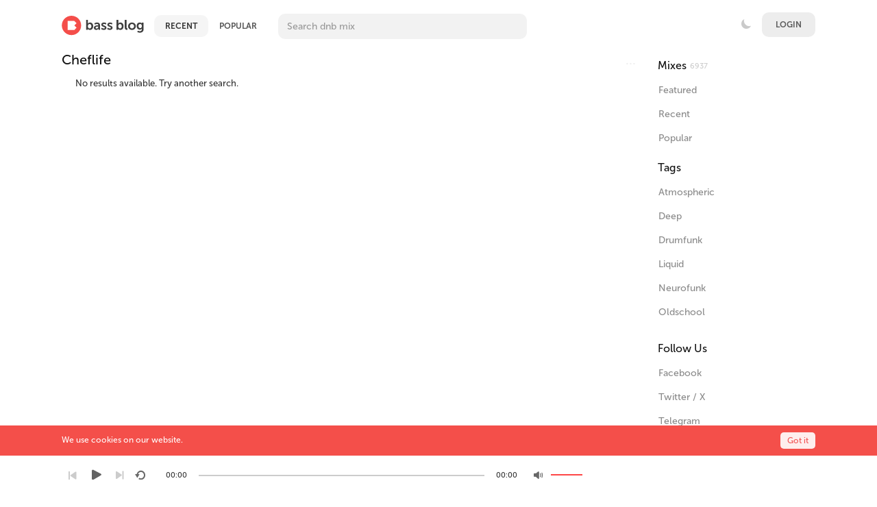

--- FILE ---
content_type: text/html; charset=UTF-8
request_url: https://bassblog.pro/explore/filter/cheflife
body_size: 11557
content:
<!DOCTYPE html>
<html class="ltr" dir="ltr">
<head>
<meta charset="UTF-8" />
<title>Cheflife - Drum And Bass Mixes</title>
<meta content='#2f2f2f' name='theme-color'/>
<meta name="description" content="Explore cheflife mixes on Bass Blog. Listen and download all dnb mixes for free.">
<!--<meta content='Listen, upload, download drum and bass, neurofunk, liquid, drumfunk, deep, oldschool, jungle mixes.' name='description'/>-->
<meta content='drum and bass, liquid, neurofunk, drumfunk, oldschool, jungle, dnb, podcast, radioshow, music, dj, free, download, upload, миксы, скачать, бесплатно, слушать, днб, драм, бэйс, нейрофанк, ликвид, подкаст, музыка' name='keywords'/>
<meta content='Drum And Bass Mixes' property='og:description'/>
<meta name="viewport" content="width=device-width, initial-scale=1, shrink-to-fit=no">
<meta property="og:image" content="https://bassblog.pro/themes/sound/images/bb_meta.jpg" />
<link rel="shortcut icon" href="https://bassblog.pro/themes/sound/images/favicon.png">
<link href="https://bassblog.pro/themes/sound/style.css?58" rel="stylesheet" type="text/css">
<link href="https://bassblog.pro/themes/sound/bassblog.css?920" rel="stylesheet" type="text/css" title="light">
<link href="https://bassblog.pro/themes/sound/theme.css?118" rel="stylesheet" type="text/css">
<!--<link href="https://bassblog.pro/themes/sound/whitee.css?3" rel="stylesheet" type="text/css">-->
<script src="https://s.pageclip.co/v1/pageclip.js" charset="utf-8"></script>
<script type="text/javascript">baseUrl = "https://bassblog.pro"; token_id = "70110de7c5995ead653cf1450a9d2fae"; nowPlaying = viewed_id = 0; player_volume = 1; search_filter = "https://bassblog.pro/search/filter/tracks/"; explore_filter = "https://bassblog.pro/explore/filter/"; lng_just_now = "just now"; lng_ta_second = "a second"; lng_ta_seconds = "seconds"; lng_ta_minute = "a minute"; lng_ta_minutes = "%d minutes"; lng_ta_hour = "an hour"; lng_ta_hours = "%d hours"; lng_ta_day = "a day"; lng_ta_days = "%d days"; lng_ta_week = "a week"; lng_ta_weeks = "%d weeks"; lng_ta_month = "a month"; lng_ta_months = "%d months"; lng_ta_year = "a year"; lng_ta_years = "%d years"; lng_ago = "ago"; lng_dir = "ltr";</script>
<script type="text/javascript" src="https://bassblog.pro/themes/sound/js/jquery.js"></script>
<script type="text/javascript" src="https://bassblog.pro/themes/sound/js/jquery.timeago.js"></script>
<script type="text/javascript" src="https://bassblog.pro/themes/sound/js/functions.js?224"></script>
<script type="text/javascript" src="https://bassblog.pro/themes/sound/js/jquery.jplayer.js"></script>
<script type="text/javascript" src="/waveplayer/audioplayer/wavesurfer.js?6"></script>

<script type="text/javascript">

	$(function () {
	var pathName = document.location.pathname;
	window.onbeforeunload = function () {
	var scrollPosition = $(document).scrollTop();
	sessionStorage.setItem("scrollPosition_" + pathName, scrollPosition.toString());
	}
	if (sessionStorage["scrollPosition_" + pathName]) {
	$(document).animate({
	scrollTop: sessionStorage.getItem("scrollPosition_" + pathName)
	}, 2000); }
	
	});
	
</script>

<script type="text/javascript">

	document.addEventListener("click",function(t){var e=t.target.shadowRoot?t.path[0]:t.target,a=(e.closest||function(t){for(;e&&e.nodeName!==t;)e=e.parentNode;return e}).call(e,"A");if(a&&/^(?:_self)?$/i.test(a.target)&&!a.hasAttribute("download")&&"external"!==a.getAttribute("rel")&&!t.ctrlKey&&!t.metaKey&&!t.shiftKey&&!t.altKey&&a.href){var n=new URL(a.href),o=location;if(n.origin===o.origin){var r=n.pathname+n.search,i=n.hash,s=!0;if(t.preventDefault(),r===o.pathname+o.search){if(/^#[a-z][a-z0-9.:_-]+$/i.test(i)){var e=document.querySelector(i+',[name="'+i.slice(1)+'"]');e&&(t.preventDefault=function(){s=!1},setTimeout(function(){s&&e.scrollIntoView(!0)}))}history.replaceState(history.state,document.title,r+i)}else{var c=new CustomEvent("pushstate");c.state=o.href,setTimeout(function(){dispatchEvent(c),window.onpushstate&&onpushstate(c)}),history.pushState(c.state,document.title,r+i)}}}},!0);
	function onPushState() {

		if (location.pathname === '/stream/logout') {
			location.href = '/stream/logout';
		}
		currentTabNav();
		
		/* bb-ad-36x36 var k=decodeURIComponent(document.cookie),ca=k.split(';'),psc="";for(var i=0;i<ca.length;i++){var c=ca[i];while(c.charAt(0)==' ') c=c.substring(1);if (c.indexOf("adcapban")==0)psc+=(psc==""?"":",")+c.replace("adcapban","").replace("=",",");}var s = document.createElement("script");s.src = "https://bassblog.pro/ads/ser.php?t=AADIV34"+String.fromCharCode(38)+"f=34"+String.fromCharCode(38)+"psc=" + psc;document.head.appendChild(s); */

	}

	window.onpushstate = onPushState;

$(document).ready(function() {

	$("#now-playing-url").click(function() {
				$('#url_f').css("background-image", "url(/themes/sound/images/icx_featured.svg)")
				$('#url_e').css("background-image", "url(/themes/sound/images/icx_explore.svg)")
				$('#url_p').css("background-image", "url(/themes/sound/images/icx_popular.svg)")
				$('#url_a').css("background-image", "url(/themes/sound/images/icx_archives.svg)")
	});

	currentTabNav();

	$(".search-p").on('keyup', function (e) {
    if (e.key === 'Enter' || e.keyCode === 13) {
		onPushState();
		currentTabNav();
    }
});

	$(document).on("click", ".waveform", function (ev) {

		const player = $('#sound-player').data('jPlayer');
		const $container = $(this).closest('.song-container');
		const $pause = $container.find('.jp-pause:visible');
		let $play = $container.find('.jp-play:visible');
		if (!$play.length) {
			$play = $container.find('.song-play-btn:visible');
		}

		const time = ev.offsetX * 100 / ev.target.offsetWidth;
		if (time !== player.status.currentTime) {
			player.playHead(time)
		}

		if (!$pause.length) {
			setTimeout(() => {
				$play.click();
			}, 50);
		}

		console.log("play pressed - wave");
	});

	$("#sound-player").jPlayer({
		cssSelectorAncestor: '#sound-container',
		play: function() {

			// Verify if a view has been added already for this track
			if(viewed_id == nowPlaying) {
				return false;
			} else {
				updateTrackInfo(nowPlaying);
				prevnext(3);
			}
			// Add the play count
			viewed_id = nowPlaying;
			$.ajax({
				type: "POST",
				url: "https://bassblog.pro/requests/add_view.php",
				data: "id="+nowPlaying+"&token_id="+token_id, 
				cache: false,
				statusCode: {
      				401: function() { // The token may be expired
        			// Reload the page if nothing comes back from the server
      				location.reload();
      			}}
			});
		},
		timeupdate: function(ev) {
			let time = 0;
			if (ev.jPlayer.status.currentTime) {
				time = ev.jPlayer.status.currentTime / ev.jPlayer.status.duration;
			}

			const id = $('.song-container.current-song .waveform').data('id');
			const wave = window.waves[id];
			if (wave) {
				wave.seekTo(time);
			}
		},
		ended: function () {
			// If repeat is not turned on, move to the next song
			if($('#repeat-song').html() == 0) {
				$('.current-seek').html($('#sound_ghost_player').html());
				$('.current-play').show();
				viewed_id = 0;
				nextSong(nowPlaying);
			}
		},
		swfPath: "https://bassblog.pro/themes/sound/js",
		supplied: "mp3,m4a,wav",
		wmode: "window",
		volume: player_volume,
		smoothPlayBar: true,
		keyEnabled: true
	});
});
function updateTrackInfo(id) {
	// If there's a track id
	if(id > 0) {
		// Add the current song class
		$('#track'+id).addClass('current-song');

		// Add current play class to the Play button and hide it
		$('#play'+id).addClass('current-play');
		$('.current-play').hide();

		$('.jp-audio .jp-time-holder').show();

		// Add the active player to the current song
		$("#song-controls"+id).html($("#seek-bar-song").html());

		// Add the active player class to the current song
		$("#song-controls"+id).addClass('current-seek');

		// Set the play/pause button position (this is needed for mobile view in order for the play/pause button to be at the same height with the initial play button)
		if(lng_dir == "rtl") {
			$('#track'+id+' .jp-play , #track'+id+' .jp-pause').css({ 'margin-top' : '-' + ($('#song-name'+id).outerHeight()+18.5) + 'px', 'right' : '0' });
		} else {
			$('#track'+id+' .jp-play , #track'+id+' .jp-pause').css({ 'margin-top' : '-' + ($('#song-name'+id).outerHeight()+18.5) + 'px' });
		}

		prevnext();

		// Bind functionality to the new song selector
		$("#sound-player").jPlayer("option", "cssSelectorAncestor", '#sound-container');
	}
}
function playSong(song, id, format) {

	//clicky.log();
	

	// If the user is on a mobile device, open the track in a new tab rather than playing it on the page
	/*if(/Android|webOS|iPhone|iPad|iPod|BlackBerry|IEMobile|Opera Mini/i.test(navigator.userAgent)) {
		window.location = 'https://bassblog.pro/uploads/tracks/'+song;
		return false;
	}*/
	
	// Remove the current-song class (if any)
	$('.current-song').removeClass('current-song');
	// Show the previously hidden Play button (if any)
	$('.current-play').show();
	$('.current-play').removeClass('current-play');
	
	// Remove the active player if exists and set the ghost player
	$('.current-seek').html($('#sound_ghost_player').html());
	
	// Remove the active player class
	$('.current-seek').removeClass('current-seek');
	
	// Define the current playing track
	nowPlaying = id;
	
	// Update the track listing
	updateTrackInfo(nowPlaying);
	prevnext(3);
	
	// Get the current song name, url and author
	var trackUrl = $('#song-url'+id).attr('href');
	var artwork = $('#song-art'+id).attr('src');

	var tapbar_artwork = artwork; // BB TapBar Url
	tapbar_artwork = tapbar_artwork.replace("/500/", "/50/"); // BB TapBar Url
	tapbar_artwork = tapbar_artwork.replace("/270/", "/50/"); // BB TapBar Url

	var songName, shortSongName = songName = $('#song-name'+id).html();
	var songAuthor = $('#song-author'+id).text();
	var songAuthorUrl = $('#song-author'+id).attr('href');
	
	if(songName.length > 30) {
		var shortSongName = $('#song-name'+id).html();
	}

	// console.log(songName);
	if (window.clicky) {
		clicky.log(songName);
	}	
	
	$('#sw-song-name').html($('<a>', {html: shortSongName, href: trackUrl, title: songName, rel: 'loadpage'}));
	$('#sw-author-name').html($('<a>', {html: songAuthor, href: songAuthorUrl, title: songAuthor, rel: 'loadpage'}));
	$('#topbar-artwork').html($('<a>', {href: trackUrl, rel: 'loadpage', id: 'artwork-container'}));
	$('#now-playing-url').attr('href', trackUrl); // BB TapBar Url
	$('#now-playing-url').css("pointer-events", "auto"); // BB TapBar Url
	$('#artwork-container').html('<img src="'+artwork+'">');
	$('#now-playing').attr('src', tapbar_artwork); // BB TapBar Url
	
	// if the format is mp4, switch it to m4a since mp4 can be audio only
	if(format == 'mp4') {
		format = 'm4a';
	}
	
	if(format == 'mp3') {
		$("#sound-player").jPlayer("setMedia",{mp3:song}).jPlayer("play");
	} else if(format == 'm4a') {
		$("#sound-player").jPlayer("setMedia",{m4a:song}).jPlayer("play");
	} else if(format == 'wav') {
		$("#sound-player").jPlayer("setMedia",{wav:song}).jPlayer("play");
	}
}

</script>
</head>
<body>
<!-- <div class="btn-toggle"><input type="checkbox" id="switch"/> -->
</div><!--<button class="btn-toggle">.</button>-->
<!-- <div class="btn-toggle2"><input type="checkbox" id="switch2"/></div> -->
<!--<button class="btn-toggle">.</button>-->
<!--<div class="no-safari" style="display: none"><div class="no-safari-center">We`re sorry. Bass Blog is not working correct on Safari at the moment. We`re doing our best to make website work. For now please use a different browser. From mobile Safari on iPhone website should work fine.</div></div>-->
<script>
	const userAgent = window.navigator.userAgent;
	const isSafari = (navigator.userAgent.indexOf("Safari") > -1) && (navigator.userAgent.indexOf("Chrome") === -1);
	const isDesktop = !userAgent.match(/iPad/i) && !userAgent.match(/iPhone/i);
	if (isSafari && isDesktop) {

		var div = document.getElementById ("myDiv");
            var input = document.getElementById ("myInput");

            div.style.letterSpacing = input.value;
		document.querySelector('.no-safari').style.display = 'block';
	}
</script>

<!--<div style="position:absolute">
<a href="https://www.liveinternet.ru/click"
target="_blank"><img id="licnt03A4" width="1" height="1" style="border:0" 
title="Li"
src="[data-uri]"
alt=""/></a><script>(function(d,s){d.getElementById("licnt03A4").src=
"https://counter.yadro.ru/hit?t52.6;r"+escape(d.referrer)+
((typeof(s)=="undefined")?"":";s"+s.width+"*"+s.height+"*"+
(s.colorDepth?s.colorDepth:s.pixelDepth))+";u"+escape(d.URL)+
";h"+escape(d.title.substring(0,150))+";"+Math.random()})
(document,screen)</script>
</div>-->

<div id="categories-menu" class="categories-menu" style="display:none;">
	<a href="/archives" rel="loadpage" onclick="toggleCategoriesAll()"><div class="categories-row"><div><div style="background-image: url(/themes/sound/images/icons/icn_archives.svg);width: 24px;height: 24px;background-size: 24px;float: left;margin: -3px 10px 0 0px;"></div>Archives</div><!--<div style="color: #ffffff;padding: 2px 5px 2px 4px;background: #f24f4f;margin-left: 5px;border-radius: 3px;margin-top: 2px;font-size: 8px;line-height: 11px;/* font-weight: bold; */">NEW</div>--></div></a>
	<a href="/explore/filter/atmospheric" rel="loadpage" onclick="toggleCategoriesAll()"><div class="categories-row"><div style="background-image: url(/themes/sound/images/icons/icn_atmo.svg);width: 24px;height: 24px;background-size: 24px;float: left;margin: -3px 10px 0 0px;"></div>Atmospheric</div></a>
	<a href="/explore/filter/deep" rel="loadpage" onclick="toggleCategoriesAll()"><div class="categories-row"><div style="background-image: url(/themes/sound/images/icons/icn_deep.svg);width: 24px;height: 24px;background-size: 24px;float: left;margin: -3px 10px 0 0px;"></div>Deep</div></a>
	<a href="/explore/filter/drumfunk" rel="loadpage" onclick="toggleCategoriesAll()"><div class="categories-row"><div style="background-image: url(/themes/sound/images/icons/icn_drum.svg);width: 24px;height: 24px;background-size: 24px;float: left;margin: -3px 10px 0 0px;"></div>Drumfunk</div></a>
	<a href="/explore/filter/liquid" rel="loadpage" onclick="toggleCategoriesAll()"><div class="categories-row"><div style="background-image: url(/themes/sound/images/icons/icn_liquid.svg);width: 24px;height: 24px;background-size: 24px;float: left;margin: -3px 10px 0 0px;"></div>Liquid</div></a>
	<a href="/explore/filter/neurofunk" rel="loadpage" onclick="toggleCategoriesAll()"><div class="categories-row"><div style="background-image: url(/themes/sound/images/icons/icn_neuro.svg);width: 27px;height: 27px;background-size: 27px;float: left;margin: -3px 10px 0 0px;"></div>Neurofunk</div></a>
	<a href="/explore/filter/oldschool" rel="loadpage" onclick="toggleCategoriesAll()"><div class="categories-row" style="border-bottom: 0;"><div style="background-image: url(/themes/sound/images/icons/icn_old1.svg);width: 25px;height: 25px;background-size: 25px;float: left;margin: -3px 10px 0 0px;"></div>Oldschool</div></a>
	<div class="nav-triangle"></div>
</div>
	<div class="grey-bg"><div class="white-bg"></div></div>
	<div id="categories-menu-bg" class="categories-menu-bg" style="display:none;" onclick="toggleCategoriesAll()"></div>

	<div class="nav_bottom" id="nav_bottom">

		<div style="display:none;">
			<img src="/themes/sound/images/icx_featured_red.svg">
			<img src="/themes/sound/images/icx_popular_red.svg">
			<img src="/themes/sound/images/icx_browse_redd.svg">
			<img src="/themes/sound/images/icx_explore_red.svg">
			<img src="/themes/sound/images/icx_featured.svg">
			<img src="/themes/sound/images/icx_popular.svg">
			<img src="/themes/sound/images/icx_browse.svg">
			<img src="/themes/sound/images/icx_explore.svg">
			<img src="/themes/sound/images/archives/archives_andy_c.jpg">
			<img src="/themes/sound/images/archives/archives_atmoteka.jpg">
			<img src="/themes/sound/images/archives/archives_bad_company.jpg">
			<img src="/themes/sound/images/archives/archives_bcee.jpg">
			<img src="/themes/sound/images/archives/archives_breakage.jpg">
		</div>

		<a href="/featured" rel="loadpage" onclick="hideCategories()" ontouchstart="greyOn('featured')" ontouchend="greyOff('featured')"><div id="featured" class="nav_item">
			<div class="nav_img" id="url_f"><!--<img src="/themes/sound/images/ic_featured.svg">--></div>
			<div class="nav_title">Featured</div>
		</div></a>
		<a href="/explore/popular" rel="loadpage" onclick="hideCategories()" ontouchstart="greyOn('popular')" ontouchend="greyOff('popular')"><div id="popular" class="nav_item">
			<div class="nav_img" id="url_p"><!--<img src="/themes/sound/images/ic_popular1.svg">--></div>
			<div class="nav_title">Popular</div>
		</div></a>

		<a href="/browse" rel="loadpage" onclick="hideCategories()" ontouchstart="greyOn('browse')" ontouchend="greyOff('browse')"><div id="browse" class="nav_item">

			<div class="nav_img" id="url_t"><!--<img src="/themes/sound/images/ic_popular1.svg">--></div>
			<div class="nav_title">Browse</div>
		</div></a>



		<a href="/explore" rel="loadpage" onclick="hideCategories()" ontouchstart="greyOn('explore')" ontouchend="greyOff('explore')"><div class="nav_item" id="explore">
			<div class="nav_img" id="url_e"><!--<img src="/themes/sound/images/ic_explore1.svg">--></div>
			<div class="nav_title">Recent</div>
		</div></a>
		<a href="" rel="loadpage" id="now-playing-url" style="pointer-events: none;" onclick="hideCategories()" ontouchstart="greyOn('now-paying')" ontouchend="greyOff('now-paying')"><div class="nav_item" id="now-paying">
			<div class="nav_img"><img id="now-playing" src="/themes/sound/images/icx_now_playing.svg" style="width: 23px;border-radius: 12px;"></div>
			<div class="nav_title">Playing</div>
		</div></a>
	</div>

<div id="loading-bar"><dd></dd><dt></dt></div>
<div class="topbar">
	<div class="header">
		<a href="https://bassblog.pro/welcome" rel="loadpage"><div class="logo"></div></a>
		<a href="https://bassblog.pro/explore" class="menu-button" rel="loadpage" id="explore-button">Recent</a><a href="https://bassblog.pro/explore/popular" class="menu-button" rel="loadpage" id="popular-button">Popular</a>
		<div class="search-input" id="search-input"><input class="search-p" spellcheck="false" type="text" id="search" placeholder="Search dnb mix" autocomplete="off"></div>
		<a onclick="connect_modal()" class="menu-btn" title="Login">Login</a><div style="float:right;color: white;margin-top: 19px;margin-right: 5px;"><div class="btn-toggle"><input type="checkbox" id="switch" style="opacity:0;"></div></div>
	</div>
	<div class="search-container"></div>
	<div class="notification-container">
		<div class="notification-content">
			<div class="notification-inner">
				<span id="global_page_url"><a href="https://bassblog.pro/notifications" rel="loadpage">View More Notifications</a></span>
				<span id="chat_page_url"><a href="https://bassblog.pro/notifications/filter/chats" rel="loadpage">View More Messages</a></span>
				<a onclick="showNotification('close')" title="Close Notifications"><div class="close_btn"></div></a>
			</div>
			<div id="notifications-content"></div>
			<!--<div class="notification-row"><div class="notification-padding"><a href="https://bassblog.pro/settings/notifications" rel="loadpage">Notifications Settings</a></div></div>-->
		</div>
	</div>
</div>
<div class="topbar_margin"></div>
<div id="content">
	<script>
	function copyLink() {
	  // Get the input field and copy text
	  var copyText = document.getElementById("share-url");
	  
	  // Select the text
	  copyText.select();
	  copyText.setSelectionRange(0, 99999); // For mobile devices
	  
	  // Copy the text to the clipboard
	  navigator.clipboard.writeText(copyText.value);
	  
	  // Display "Link copied!" message
	  var message = document.getElementById("copyMessage");
	  message.style.display = "inline";
	  
	  // Hide the message after 3 seconds
	 setTimeout(function() {
		message.style.display = "none";
	  }, 3000);
	}
</script>

<style>

.copy-link-button {
    text-transform: uppercase;
    background: #e6e6e6;
    border: 0;
    padding: 7px;
    border-radius: 4px;
    font-size: 10px;
    font-weight: 500;
    color: #666;
    margin-top: 10px;
	cursor: pointer;
}

</style>

<div class="row-body content-explore">
	<div class="body-content">
		
		<div class="grid-container">
			<div class="grid-content" id="main-content">
				
				<div class="page-header page-header-extra">Cheflife</div>
    <div class="menu-slim-content slim-slim" id="view-mode-menu">
        <div onClick="listViewClick(1)" id="btn-toggle2" class="menu-dd-row">
        <div class="menu_div_left">
            <img class="menu_icon_" src="/themes/sound/images/icons/bb_icon_fullscreen.svg"></div>
            <div class="menu_div_right">Classic</div>
        </div>
        <div class="menu-divider"></div>
        <div onClick="listViewClick(2)" id="btn-toggle2" class="menu-dd-row">
        <div class="menu_div_left">
          <img class="menu_icon_" src="/themes/sound/images/icons/bb_icon_list.svg"></div>
            <div class="menu_div_right">Slim</div>
        </div>
    </div>
    <div class="page-header page-header-extra slim-view" style="float: right;position: absolute;right: 0;top: 0px;color: #efefef;">...</div>
    
    <div class="menu-dd-content" id="view-mode-menu" style="position:fixed;right: 8px;top: 64px;z-index: 300;width: 145px;display:none;">
        <div onClick="listViewClick(1)" id="btn-toggle2" class="menu-dd-row">
        <div class="menu_div_left">
            <img class="menu_icon_" src="/themes/sound/images/icons/bb_icon_fullscreen.svg"></div>
            <div class="menu_div_right">Classic</div>
        </div>
        <div class="menu-divider"></div>
        <div onClick="listViewClick(2)" id="btn-toggle2" class="menu-dd-row">
        <div class="menu_div_left">
          <img class="menu_icon_" src="/themes/sound/images/icons/bb_icon_list.svg"></div>
            <div class="menu_div_right">List view</div>
        </div>
    </div>
    
    <div id="view-mode-menu-new" style="display:none;background: #fe4646;color: white;padding: 1px 3px;font-size: 8px;position: fixed;top: 69px;right: 42px;width: 18px;border-radius: 3px;z-index: 299;">NEW</div>
    <div class="btn-toggle2" onClick="viewModeMenu();" style="-webkit-tap-highlight-color: transparent;float: left;top: 68px;right: 15px;z-index: 225;color: #333;"><img src="/themes/sound/images/icons/bb_icon_view.svg" style="height:18px;width:18px;margin:-2px 2px 0 0"></div>
				<!--<div id="profile-card"></div>-->
				<div class="message-inner">No results available. Try another search.</div>
			</div>
			<div class="grid-sidebar">
				
<!--  -->
<div class="sidebar-container widget-categories"><div class="sidebar-content"><div class="sidebar-header" style="display:flex">Mixes<div style="margin:4px 0 0 5px;font-size:11px;color:var(--total-mixes-color);">6937</div></div><div class="sidebar-link"><a href="https://bassblog.pro/featured" rel="loadpage">Featured</a></div><div class="sidebar-link"><a href="https://bassblog.pro/explore" rel="loadpage">Recent</a></div><div class="sidebar-link"><a href="https://bassblog.pro/explore/popular" rel="loadpage">Popular</a></div><div class="sidebar-header" style="border:0;">Tags</div><div class="sidebar-link"><a href="https://bassblog.pro/explore/filter/atmospheric" rel="loadpage">Atmospheric</a></div><div class="sidebar-link"><a href="https://bassblog.pro/explore/filter/deep" rel="loadpage">Deep</a></div><div class="sidebar-link"><a href="https://bassblog.pro/explore/filter/drumfunk" rel="loadpage">Drumfunk</a></div><div class="sidebar-link"><a href="https://bassblog.pro/explore/filter/liquid" rel="loadpage">Liquid</a></div><div class="sidebar-link"><a href="https://bassblog.pro/explore/filter/neurofunk" rel="loadpage">Neurofunk</a></div><div class="sidebar-link"><a href="https://bassblog.pro/explore/filter/oldschool" rel="loadpage">Oldschool</a></div></div></div><div class="sidebar-container widget-follow"><div class="sidebar-header" style="border:0;">Follow Us</div><div class="sidebar-link"><a href="https://facebook.com/bass.blog" target="_blank">Facebook</a></div><div class="sidebar-link"><a href="https://x.com/bass_blog" target="_blank">Twitter / X</a></div><div class="sidebar-link"><a href="https://t.me/bassblogpro" target="_blank">Telegram</a></div><div class="sidebar-link"><a href="https://www.threads.net/@bass.blog" target="_blank">Threads</a></div><div class="sidebar-link divider-dark" style="padding-top:10px;margin-top: 10px;"><div class="sidebar-link"><a href="https://bassblog.pro/archives"  rel="loadpage">Archives</a></div><a href="/page/faq" rel="loadpage">FAQ</a></div><div class="sidebar-link"><a href="/page/contact" rel="loadpage">Contact</a></div>
		</div>

			</div>
		</div>
	</div>
</div>
<div id="share" style="display: none;">
	<div class="modal-container">
		<div class="modal-title" id="share-title">
			<div class="modal-menu-container">
				<div  class="share-header" id="tab-share">Share</div>
				<!-- <div class="modal-menu-item" id="tab-embed">Embed</div> -->
			</div>
		</div>
		<!-- <div class="divider"></div> -->
		<div class="tab-share">
			<div class="modal-inner">
				<div class="modal-desc">Share mix on</div>
				<div class="share-icon-container"><div class="social-icon-padding"><a id="fb-share" title="Share on Facebook"><div class="share-social-icon facebook-icon"></div></a></div></div>
				<div class="share-icon-container"><div class="social-icon-padding"><a id="tw-share" title="Share on Twitter"><div class="share-social-icon twitter-icon"></div></a></div></div>
				<!-- <div class="share-icon-container"><div class="social-icon-padding"><a id="pn-share" title="Share on Pinterest"><div class="share-social-icon pinterest-icon"></div></a></div></div> -->
				<!-- <div class="share-icon-container"><div class="social-icon-padding"><a id="rd-share" title="Share on Reddit"><div class="share-social-icon reddit-icon"></div></a></div></div> -->
				<!-- <div class="share-icon-container"><div class="social-icon-padding"><a id="tb-share" title="Share on Tumblr"><div class="share-social-icon tumblr-icon"></div></a></div></div> -->
				<!-- <div class="share-icon-container"><div class="social-icon-padding"><a id="li-share" title="Share on Linkedin"><div class="share-social-icon linkedin-icon"></div></a></div></div> -->
				<div class="share-icon-container"><div class="social-icon-padding"><a id="em-share" title="Share via email"><div class="share-social-icon email-icon"></div></a></div></div>
			</div>
			<div class="modal-inner">
				<div class="modal-desc">Share URL</div>
				<div class="modal-input"><input id="share-url" value="" readonly="readonly"><button onclick="copyLink()" class="copy-link-button">Copy Link</button>
					<span id="copyMessage" style="display:none; margin-left: 10px;">Link copied!</span>
				</div>
			</div>
		</div>
		<div class="tab-embed">
			<div class="modal-inner">
				<div class="dummy-player">
					<div class="dummy-artwork"></div>
					<div class="dummy-play-btn"></div>
					<div class="dummy-author"></div>
					<div class="dummy-title"></div>
					<div class="dummy-seek"></div>
					<div class="dummy-avatars"></div>
					<div class="dummy-avatars"></div>
					<div class="dummy-avatars"></div>
					<div class="dummy-avatars"></div>
					<div class="dummy-avatars"></div>
				</div>
				<div class="modal-desc">Embed Code</div>
				<div class="modal-input"><input id="embed-url" value="" readonly="readonly"></div>
				<div class="modal-checkbox"><input type="checkbox" name="autoplay" id="autoplay"><label for="autoplay">Autoplay</label></div>
			</div>
		</div>
		<!-- <div class="divider"></div> -->
		<div class="modal-menu">
			<div class="modal-btn"><a onclick="share(0, 0)">Close</a></div>
		</div>
	</div>
</div>
<div id="playlist" style="display: none;">
	<div class="modal-container">
		<div class="modal-title" id="playlist-title">
			<div class="modal-menu-container">
				<!--<div class="modal-menu-item modal-menu-item-active" id="tab-playlist">Playlists</div>  BB Change playlist title -->
				<div class="playlist-header" id="tab-playlist">Playlists</div>
				<div class="modal-loading"></div>
			</div>
		</div>
		<!-- <div class="divider"></div> -->
		<div class="tab-playlist">
			<div class="modal-inner">
				<input type="text" id="playlist-name" class="playlist-input" placeholder="Create new playlist"><div onclick="playlist(0, 2)" class="button-normal playlist-save" id="playlist-save">Save</div>
			</div>
			<div class="modal-inner" id="playlists">
				
			</div>
		</div>	
		<!-- <div class="divider"></div> -->
		<div class="modal-menu">
			<div class="modal-btn"><a onclick="playlist(0, 0)">Close</a></div>
		</div>
	</div>
</div>
<div id="delete" style="display: none;">
	<div class="modal-container">
		<div class="modal-title" id="delete-title">
			<div class="modal-menu-container">
				<div class="modal-menu-item modal-menu-item-active" id="tab-delete">Delete</div>
				<div class="modal-loading"></div>
			</div>
		</div>
		<!-- <div class="divider"></div> -->
		<div class="tab-delete">
			<div class="modal-inner" id="delete-track" style="display: none;">
				Are you sure you want to delete this mix?
			</div>
			<div class="modal-inner" id="delete-playlist" style="display: none;">
				Are you sure you want to delete this playlist?
			</div>
		</div>	
		<!-- <div class="divider"></div> -->
		<div class="modal-menu">
			<div class="modal-btn modal-btn-active"><a id="delete-button">Delete</a></div><div class="modal-btn" style="margin-left: 10px;"><a onclick="delete_modal(0, 'cancel')">Cancel</a></div>
		</div>
	</div>
</div>
</div>
<div id="connect" style="display: none;">
	<div class="modal-container">
		<div class="modal-title" id="connect-title">
			<div class="modal-menu-container">
				<div class="modal-menu-item modal-menu-item-active" id="tab-login">Login</div>
				<div class="modal-menu-item" id="tab-register">Sign Up</div>
				<div class="modal-loading"></div>
			</div>
		</div>
		<div class="divider" style="background: #eee;"></div>
		<div class="tab-login">
			<div id="login-message"></div>
			<div class="modal-inner">
				<form id="login-form" method="post">
				<div class="modal-input modal-connect">	
					<input type="text" name="username" placeholder="Username or email">
					<input type="password" name="password" placeholder="Password">
				</div>
				<div class="modal-checkbox"><input type="checkbox" name="remember" value="1" id="remember-me"><label for="remember-me">Remember me</label></div>
				<input type="submit" style="display: none;"><!-- submit button used to enable the enter key -->
				</form>
				<div class="forgot-password"><a href="https://bassblog.pro/recover" rel="loadpage">Forgot your password?</a></div>
			</div>
			<!-- <div class="divider"></div> -->
			<div class="modal-menu">
				<div class="modal-btn modal-btn-active"><a id="login-button" onclick="connect(1)">Login</a></div>
                <!--<div class="facebook-info">Will use only your email from Facebook</div>-->
			</div>
		</div>
		<div class="tab-register">
			<div id="register-message"></div>
			<div class="modal-inner">

				<div>

					<iframe src="https://www.cognitoforms.com/f/tETuJaKEWE6hY2wRtudpVA/3" allow="payment" style="border:0;width:100%;" height="655"></iframe>
					<script src="https://www.cognitoforms.com/f/iframe.js"></script>
					
				</div>

			</div>
			<div style="padding: 10px 0 18px 0;text-align: center;font-size: 11px;margin-top: -10px;color: #999;">Something is not working? <a href="https://bassblog.pro/page/contact" rel="loadpage">Contact</a></div>


		</div>
	</div>
</div>
<div class="modal-background"></div>
<div class="bottombar">
	<div class="bottombar-container">
		<div id="sound-player" class="jp-jplayer"></div>
		<div id="sound-container" class="jp-audio top-player">
			<div class="player-nine">
				<div class="jp-type-single">
					<div class="jp-gui jp-interface">
						<div class="player-container-left">
							<div class="player-buttons">
								<a onclick="prevnext(1)" id="prev-button" class="prev-button" title="Previous mix"></a>
								<a class="jp-play" tabindex="1" title="Play"></a>
								<a class="jp-pause" tabindex="1" title="Pause"></a>
								<a onclick="prevnext(2)" id="next-button" class="next-button" title="Next mix"></a>
							</div>
							<div class="player-repeat">
								<a class="jp-repeat" tabindex="1" title="Repeat" onclick="repeatSong(1)"></a>
								<a class="jp-repeat-off" tabindex="1" title="Repeat Off" onclick="repeatSong(0)"></a>
								<div style="display: none;" id="repeat-song">0</div>
							</div>
						</div>
						<div class="player-container-middle">
							<div class="jp-current-time" id="current-time"></div>
							<div class="jp-progress">
								<div class="jp-seek-bar">
									<div class="jp-play-bar"></div>
								</div>
							</div>
							<div class="jp-duration" id="duration-time"></div>
						</div>
						<div class="player-container-right">
							<a class="jp-mute" tabindex="1" title="Mute"></a>
							<a class="jp-unmute" tabindex="1" title="Unmute"></a>
							
							<div class="jp-volume-bar" onclick="playerVolume()" title="Volume">
								<div class="jp-volume-bar-value"></div>
							</div>
						</div>
					</div>
				<div class="jp-no-solution"></div>
			</div>
			</div>
			<div class="player-three">
				<div id="topbar-track-info">
					<div id="topbar-artwork"></div>
					<div id="topbar-track-details">
						<div class="topbar-song-name" id="sw-song-name"></div>
						<div class="topbar-author-name" id="sw-author-name"></div>
					</div>
				</div>
			</div>
		</div>
	</div>
</div>
<div id="seek-bar-song" style="display: none;">
	<div id="sound-container" class="jp-audio">
		<div class="jp-type-single">
			<div class="jp-total-time-holder">
				<div class="jp-total-time">00:00</div>
			</div>
			<div class="jp-gui jp-interface">
				<a class="jp-play">&nbsp;</a><a class="jp-pause">&nbsp;</a>
				<div class="jp-progress">
					<div class="jp-seek-bar">
						<div class="jp-play-bar"></div>
					</div>
				</div>
				<div class="jp-time-holder">
					<div class="jp-current-time"></div>
					<div class="jp-duration"></div>
				</div>
			</div>
		</div>
	</div>
</div>
<div id="sound_ghost_player" style="display: none;"><div class="jp-audio"><div class="jp-type-single"><div class="jp-gui jp-interface"><div class="jp-progress"><div class="jp-seek-bar"><div class="jp-play-bar"></div></div></div></div></div></div></div>

<script async data-id="101338201" src="//static.getclicky.com/js"></script>
<div id="cookie-law-banner" class="cookie-law-banner-bottom cookie-law-banner-black"><div id="cookie-law-content">We use cookies on our website. <!--<a href="https://en.wikipedia.org/wiki/HTTP_cookie" target="_blank"><div class="cookie-law-button">More Info</div></a>--><a href="javascript:;" onclick="cookie_law()"><div class="cookie-law-button">Got it</div></a></div></div>
<script src="https://www.google.com/recaptcha/api.js" async defer></script>

<script>



/* Swtich Dark Mode */

const btn = document.querySelector(".btn-toggle");

btn.addEventListener("click", function() {
  getDark();
});

function getListView() {
	var cssFile = document.createElement('link');
    cssFile.rel = 'stylesheet';
    cssFile.href = "https://bassblog.pro/themes/sound/list_view.css?38";
    document.head.appendChild(cssFile);
}

// function getSlimView() {
// 	var cssFile = document.createElement('link');
//     cssFile.rel = 'stylesheet';
//     cssFile.href = "https://bassblog.pro/themes/sound/slim_view.css?12";
//     document.head.appendChild(cssFile);
// }

function removeListView() {
	var cssFile = document.getElementsByTagName('link')[4];
    document.head.removeChild(cssFile);
	// console.log("removing");
}

let theme = localStorage.getItem('data-theme');
const checkbox = document.getElementById("switch");

const changeThemeToDark = () =>{
	document.body.classList.add("dark-theme");
	// $("canvas").addClass("canvas-get-dark");
	// $("canvas").removeClass("canvas-get-light");
	$('.active-red-bar canvas').css("opacity", "0.9");
	$(".nav_img").css("opacity", "0.8");
	getDarkIsOn = 1;
    localStorage.setItem("data-theme", "dark")

}

const changeThemeToLight = () =>{
    document.body.classList.remove("dark-theme");
	// $("canvas").addClass("canvas-get-light");
	// $("canvas").removeClass("canvas-get-dark");
	$('.active-red-bar canvas').css("opacity", "1");
	$(".nav_img").css("opacity", "1");
	getDarkIsOn = 0;
    localStorage.setItem("data-theme", 'light')
}

if(theme === 'dark'){
    changeThemeToDark()
	$(".nav_img").css("opacity", "0.8");
	$("canvas").addClass("canvas-get-dark");
	$("canvas").removeClass("canvas-get-light");
	getDarkIsOn = 1;
}

checkbox.addEventListener('change', ()=> {
    let theme = localStorage.getItem('data-theme');
    if (theme ==='dark'){
        changeThemeToLight();
		// window.location.reload();
    }else{
        changeThemeToDark();
		//location.reload();
    }
   
});

//

let listview = localStorage.getItem('list_view');
var btn2 = document.getElementById("btn-toggle2");
var list_view;

function listViewClick(mode) {

	var x = document.getElementById("view-mode-menu");
    x.style.display = "none";

	// console.log(mode);
	if (mode==1) {
		removeListView();
		list_view = 0;
		localStorage.setItem("list_view", '0');

		// window.location.reload();
		// clicky.log("Classic");
		clicky.log('/','Classic');
		// console.log("Classic");

	} else if (mode==2) {
		getListView();
		list_view = 1;
		localStorage.setItem("list_view", '1');

		clicky.log('/','List view');
		// console.log("List view");
		// window.location.reload();
		}
	};

function checkListView() {
	if (listview ==='1') {
		getListView();
		list_view = 1;
	} else {
		removeListView();
		list_view = 0;
	}
}

checkListView();

function viewModeMenu() {
	var x = document.getElementById("view-mode-menu");
    x.style.display = "block";
}

</script>



<script>
	Cognito.setCss(`

    


	@import url(https://db.onlinewebfonts.com/c/16697a764b01cdcc691b05f001046bc3?family=MuseoSans-500);
	


@font-face {
    font-family: "MuseoSans-500";
    src: url("https://db.onlinewebfonts.com/t/16697a764b01cdcc691b05f001046bc3.eot");
    src: url("https://db.onlinewebfonts.com/t/16697a764b01cdcc691b05f001046bc3.eot?#iefix")format("embedded-opentype"),
    url("https://db.onlinewebfonts.com/t/16697a764b01cdcc691b05f001046bc3.woff2")format("woff2"),
    url("https://db.onlinewebfonts.com/t/16697a764b01cdcc691b05f001046bc3.woff")format("woff"),
    url("https://db.onlinewebfonts.com/t/16697a764b01cdcc691b05f001046bc3.ttf")format("truetype"),
    url("https://db.onlinewebfonts.com/t/16697a764b01cdcc691b05f001046bc3.svg#MuseoSans-500")format("svg");
}


#cognito

	.cog-body {margin-top:5px;}

	/* Header */
	.cog-heading { display: none; }
    .cog-header__description { display: none; }

	/* Button */

	html .cog-cognito--styled .cog-button--primary, :root:root:root:root:root .cog-cognito--styled .cog-button--primary {
		background: #fe4546;
		border:0;
		width: 100%;
		font-weight: 500;
    	text-transform: uppercase;
		border-radius:10px;
		font-family:Arial;
		font-size: 12px;
    	padding: 10px 10px !important;
		font-family: 'MuseoSans-500';
	}

	html .cog-cognito--styled .el-input__inner, html .cog-cognito--styled .el-textarea__inner, :root:root:root:root:root .cog-cognito--styled .el-input__inner, :root:root:root:root:root .cog-cognito--styled .el-textarea__inner {
		border: 1px solid #d9d9d9;
    	border-radius: 6px;
    	padding: 10px;
    	font-size: 15px !important;
	}
    
	html .cog-abuse, :root:root:root:root:root .cog-abuse { display:none; }

	html .cog-branding--minimal, :root:root:root:root:root .cog-branding--minimal {
    	padding-top: 4px;
	}

	html .cog-branding--minimal .cog-branding__powered, :root:root:root:root:root .cog-branding--minimal .cog-branding__powered {
    	transition: none;
	}

	html .cog-form--light-background .cog-col.is-error::after, :root:root:root:root:root .cog-form--light-background .cog-col.is-error::after {
    	background: none;
    	outline: none;
    	opacity: .1;
	}

	html .cog-cognito--styled .cog-error-message--container-footer, :root:root:root:root:root .cog-cognito--styled .cog-error-message--container-footer {
    	opacity: 1;
    	transition: none;
		margin-bottom: -10px;
	}

	html .cog-error-message, :root:root:root:root:root .cog-error-message {
    	background: none;
    	padding: 0;
    	color: #fe4546;
    	font-size: var(--small-text);
	}

	html .cog-label, :root:root:root:root:root .cog-label {
    	font-family: Arial;
    	font-weight: 100;
    	font-size: 12px;
	}

    html .cog-form:not([data-old-safari]) .cog-row, :root:root:root:root .cog-form:not([data-old-safari]) .cog-row {
    	column-gap: var(--gutter);
    	margin-bottom: -9px;
	}

	html .cog-page__navigation, :root:root:root:root:root .cog-page__navigation {
    	padding-top: 0;
	}

	html .cog-html *:last-child, :root:root:root:root:root .cog-html *:last-child {
    	color: #666;
	}

	html .cog-cognito--styled .is-checked .el-radio__inner::after, :root:root:root:root:root .cog-cognito--styled .is-checked .el-radio__inner::after {
    	box-shadow: inset 0 0 0 .35em #fe4546;
	}

	html .cog-cognito--styled .el-radio__inner::after, :root:root:root:root:root .cog-cognito--styled .el-radio__inner::after {
    	transition: none;
	}

	/* Fonts */

	html .cog-html *:last-child, :root:root:root:root:root .cog-html *:last-child {
    	color: #666;
    	font-family: 'MuseoSans-500';
    	font-size: 12px;
	}

	html .cog-cognito--styled .el-input__inner, html .cog-cognito--styled .el-textarea__inner, :root:root:root:root:root .cog-cognito--styled .el-input__inner, :root:root:root:root:root .cog-cognito--styled .el-textarea__inner {
    	font-size: 14px !important;
    	font-family: 'MuseoSans-500' !important;
    }

	html .cog-label, :root:root:root:root:root .cog-label {
    	font-family: 'MuseoSans-500';
    	color: #666;
    	font-weight: 100;
    	font-size: 12px;
	}

	html .cog-cognito *, html .cog-cognito *::before, html .cog-cognito *::after, :root:root:root:root:root .cog-cognito *, :root:root:root:root:root .cog-cognito *::before, :root:root:root:root:root .cog-cognito *::after {
    	font-family: 'MuseoSans-500';
	}

	html .cog-page>.cog-row:first-child>.cog-col, :root:root:root:root:root .cog-page>.cog-row:first-child>.cog-col {
    	margin-top: -8px;
	}



	`);
</script>

<!-- <script>
	window.intercomSettings = {
	  api_base: "https://api-iam.intercom.io",
	  app_id: "gxkeei42",
	};
  </script> -->
  
  
  <script>
	// We pre-filled your app ID in the widget URL: 'https://widget.intercom.io/widget/gxkeei42'
	(function(){var w=window;var ic=w.Intercom;if(typeof ic==="function"){ic('reattach_activator');ic('update',w.intercomSettings);}else{var d=document;var i=function(){i.c(arguments);};i.q=[];i.c=function(args){i.q.push(args);};w.Intercom=i;var l=function(){var s=d.createElement('script');s.type='text/javascript';s.async=true;s.src='https://widget.intercom.io/widget/gxkeei42';var x=d.getElementsByTagName('script')[0];x.parentNode.insertBefore(s,x);};if(document.readyState==='complete'){l();}else if(w.attachEvent){w.attachEvent('onload',l);}else{w.addEventListener('load',l,false);}}})();
  </script>

<style>
@media only screen and (max-device-width: 1001px) {
 .intercom-lightweight-app {
	display: none !important;
}
}



</style>

</body>
</html>

--- FILE ---
content_type: image/svg+xml
request_url: https://bassblog.pro/themes/sound/images/icons/bb_icon_view.svg
body_size: 261
content:
<svg width="31" height="31" viewBox="0 0 31 31" fill="none" xmlns="http://www.w3.org/2000/svg">
<circle cx="3.5" cy="15.5" r="3.5" fill="#B3B3B3"/>
<circle cx="15.5" cy="15.5" r="3.5" fill="#B3B3B3"/>
<circle cx="27.5" cy="15.5" r="3.5" fill="#B3B3B3"/>
</svg>


--- FILE ---
content_type: image/svg+xml
request_url: https://bassblog.pro/themes/sound/images/icons/bb_icon_fullscreen.svg
body_size: 297
content:
<svg width="31" height="31" viewBox="0 0 31 31" fill="none" xmlns="http://www.w3.org/2000/svg">
<path d="M5 4.1H26C28.1539 4.1 29.9 5.84609 29.9 8V22C29.9 24.1539 28.1539 25.9 26 25.9H5C2.84609 25.9 1.1 24.1539 1.1 22V8C1.1 5.84609 2.84609 4.1 5 4.1Z" stroke="#EE5D5D" stroke-width="2.2"/>
</svg>


--- FILE ---
content_type: image/svg+xml
request_url: https://bassblog.pro/themes/sound/images/icn_moon.svg
body_size: 401
content:
<svg width="16" height="16" viewBox="0 0 16 16" fill="none" xmlns="http://www.w3.org/2000/svg">
<path d="M5.33318 1C2.58145 2.01964 1 4.67058 1 7.77692C1 11.7662 4.23382 15 8.22308 15C11.3294 15 13.9804 13.4184 15 10.6668C14.1775 10.9978 13.2795 11.1669 12.3383 11.1669C8.39587 11.1669 4.83324 7.60428 4.83324 3.66181C4.83324 2.7206 5.00234 1.82329 5.33333 1.00015L5.33318 1Z" fill="#959595"/>
</svg>


--- FILE ---
content_type: application/javascript
request_url: https://static.cognitoforms.com/form/modern/156.e99681e26034bb0b2990.js
body_size: 32211
content:
(window.cfWebpackJsonp=window.cfWebpackJsonp||[]).push([[156],{108:function(e,t,r){"use strict";r.d(t,"a",(function(){return n}));class n extends Error{constructor(e,t,r,n){super(e.Message),this.type=void 0,this.data=void 0,this.status=void 0,this.statusText=void 0,this.innerError=void 0,this.type=e.Type,this.data=e.Data,this.status=t,this.statusText=r,this.innerError=n}}},114:function(e,t,r){"use strict";r.d(t,"a",(function(){return U})),r.d(t,"c",(function(){return B})),r.d(t,"b",(function(){return q})),r.d(t,"d",(function(){return H}));var n=r(5),i=r.n(n),s=r(64),o=r.n(s),a=r(0);class l extends a.PropertyConverter{shouldConvert(e,t){return t.propertyType===Date&&"d"===t.format.specifier}serialize(e,t,r){return{key:r.name,value:t?t.getFullYear()+(t.getMonth()<9?"-0":"-")+(t.getMonth()+1)+(t.getDate()<10?"-0":"-")+t.getDate():null}}deserialize(e,t,r){return"string"==typeof t?this.parseDate(t):t}parseDate(e){const t=e.split("-").map(Number);return new Date(t[0],t[1]-1,t[2])}}class c extends a.PropertyConverter{shouldConvert(e,t){return t.propertyType===Date&&"t"===t.format.specifier}serialize(e,t,r){return{key:r.name,value:t?(t.getHours()<10?"0":"")+t.getHours()+(t.getMinutes()<10?":0":":")+t.getMinutes()+(t.getSeconds()<10?":0":":")+t.getSeconds():null}}deserialize(e,t,r){if("string"==typeof t){const e=new Date(t);return isNaN(e.getDate())?new Date(1970,0,1,Number(t.substr(0,2)),Number(t.substr(3,2)),Number(t.substr(6,2))):e}return t}}class u extends a.PropertyConverter{shouldConvert(e,t){return"Order"===t.name&&Object(a.isEntityType)(t.propertyType)&&t.propertyType.meta.fullName===B}serialize(){return a.IgnoreProperty}deserialize(e,t,r){return super.deserialize(e,t,r)}}var d=r(42);class h extends a.PropertyConverter{shouldConvert(e,t){const r=t.propertyType&&t.propertyType.meta;return!!r&&null!=r.enum}serialize(e,t,r){if(t){const e=r.propertyType&&r.propertyType.meta;return{key:r.name,value:Array.isArray(e.enum)?t.Name:t.Id}}}deserialize(e,t,r){if(t){if("string"==typeof t)return Object(d.getEnumInstanceById)(r.propertyType.meta,t)||Object(d.getEnumInstanceByName)(r.propertyType.meta,t);if("object"==typeof t){if(t.Id)return Object(d.getEnumInstanceById)(r.propertyType.meta,t.Id);if(t.Name)return Object(d.getEnumInstanceByName)(r.propertyType.meta,t.Name)}}return t}}class p extends a.PropertyConverter{shouldConvert(e,t){return"ParentSection"===t.name||("Form"===t.name&&t.containingType.fullName!==U||void 0)}serialize(){return a.IgnoreProperty}}class f extends a.PropertyConverter{shouldConvert(e,t){return"ParentSection"!==t.name&&"Form"!==t.name&&Object(a.isEntityType)(t.propertyType)&&(!!t.propertyType.meta.getProperty("ParentSection")||!!t.propertyType.meta.getProperty("Form"))}deserialize(e,t,r){const n=Object(a.isEntityType)(r.propertyType)&&r.propertyType.meta;return t&&(Array.isArray(t)?t=t.map(t=>this.deserialize(e,t,r)):(Object(a.isEntity)(t)||(t=Object.assign({},t)),n.getProperty("ParentSection")&&(t.ParentSection=e),n.getProperty("Form")&&(t.Form=e.meta.type.baseType.fullName===U?e:e.Form))),t}}class y{inject(e){const t=[];return e.meta.type.baseType&&t.push({key:"$type",value:"Cognito."+e.meta.type.fullName}),e.$version&&t.push({key:"$version",value:e.$version}),e.$etag&&t.push({key:"$etag",value:e.$etag}),t}}var m=r(34),g=(r(179),r(86)),v=r.n(g);const b=/^([^(]+)\s+[（(]([^)]+)[)）]\s*$/g,w=/^([^,]+),\s+([^)]+)\s*$/g;const E={Country:{type:String,set:function(e){const t=this.meta.type.model;this.CountryCode=e?function(e,t){let r=v.a.getAlpha2Code(e,t);if(r)return r;if(b.test(e)){const n=e.replace(b,"$1");if(r=v.a.getAlpha2Code(n,t),r)return r}if(w.test(e)){const n=e.replace(w,"$1");if(r=v.a.getAlpha2Code(n,t),r)return r}if(e.includes(" ")){const n=e.replaceAll(" ","-");if(r=v.a.getAlpha2Code(n,t),r)return r}return null}(e.trim(),t.$locale||"en"):null}},validateRequiredAddress:function(e){const t=this.meta.type.model,r=t.getResource("united-states");let n="",i=0;for(let s=e.length-1;s>=0;s--){const o=e[s],a=this.get(o);if(Object(m.f)(a))continue;let l=t.getResource("address-"+o.toLowerCase());"PostalCode"===o&&this.Country===r&&(l=t.getResource("address-zip-code")),n=0===i?l:1===i?Object(m.a)(t.getResource("this-and-that"),l,n):Object(m.a)(t.getResource("this-comma-that"),l,n),i++}return i>0&&(n=Object(m.a)(1===i?t.getResource("required-one"):t.getResource("required-many"),n)),n},validateZipCode:function(){const e=this.meta.type.model,t=e.getResource("united-states");if(this.Country===t&&Object(m.f)(this.PostalCode)&&!/^\s*(\d{5})(-\d{4})?\s*$/.test(this.PostalCode))return e.getResource("address-zip-code-invalid")}},I={validateRequiredName:function(){const e=this.meta.type.model;let t="";const r=!Object(m.f)(this.First),n=!Object(m.f)(this.Last);return r&&n?t=e.getResource("required-name-first-and-last"):r?t=e.getResource("required-name-first"):n&&(t=e.getResource("required-name-last")),t}},P={validateRequiredSignature(){const e=this.meta.type.model;let t="";return Object(m.f)(this.Svg)||(t=e.getResource("required")),t}};class x extends a.PropertyConverter{shouldConvert(e,t){return t.isCalculated}serialize(){return a.IgnoreProperty}deserialize(){return a.IgnoreProperty}}class O extends a.PropertyConverter{shouldConvert(e,t){return t.propertyType===Date&&!["d","t"].includes(t.format.specifier)}deserialize(e,t,r){return"string"==typeof t?new Date(t):t}}var S=r(14);class C extends a.PropertyConverter{shouldConvert(e,t){return Object(S.d)(t)}serialize(e,t,r){if(Array.isArray(t)){const e=t;return{key:r.name,value:e.map(e=>e.Id)}}if(t){const e=t;return{key:r.name,value:e.Id}}return{key:r.name,value:null}}deserialize(e,t,r){return t}}class A extends a.PropertyConverter{shouldConvert(e,t){return t.propertyType===Boolean}deserialize(e,t,r){return"string"==typeof t&&("true"===t.toLowerCase()?t=!0:"false"===t.toLowerCase()?t=!1:void 0!==r.defaultValue&&null===(t=r.format.convertFromString(t))&&(t=r.defaultValue)),t}}const T=/(_QuantityLimit)|(_QuantityUsed)$/i;class j extends a.PropertyConverter{shouldConvert(e,t){return!("Forms.FormEntryIndex"===t.containingType.fullName||t.containingType.baseType&&"Forms.FormEntryIndex"===t.containingType.baseType.fullName)&&(!(!e||!e.meta.type.model)&&(/([A-Z][a-z]+_)[A-Z][a-z]+/g.test(t.name)&&!T.test(t.name)))}serialize(){return a.IgnoreProperty}deserialize(){return a.IgnoreProperty}}function k(e,t){e.value(t)||t.update(e.name,{})}function F(e){return Object(a.isEntityType)(e.propertyType)&&"Address"===e.propertyType.meta.fullName}var _=r(123);class N extends a.PropertyConverter{constructor(e){super(),this.entryTypeName=void 0,this.entryTypeName=e}shouldConvert(e,t){if(!e||"FileDataRef"!==t.propertyType.name)return!1;const r=e.meta.type.fullName===this.entryTypeName?e:e.Form;return r&&r.meta.isNew}deserialize(e,t,r){return a.IgnoreProperty}}class D extends a.PropertyConverter{shouldConvert(e,t){return"Signature"===t.containingType.fullName&&e.meta.isNew}deserialize(e,t,r){return a.IgnoreProperty}}function R(e,t){var r=Object.keys(e);if(Object.getOwnPropertySymbols){var n=Object.getOwnPropertySymbols(e);t&&(n=n.filter((function(t){return Object.getOwnPropertyDescriptor(e,t).enumerable}))),r.push.apply(r,n)}return r}function L(e){for(var t=1;t<arguments.length;t++){var r=null!=arguments[t]?arguments[t]:{};t%2?R(Object(r),!0).forEach((function(t){M(e,t,r[t])})):Object.getOwnPropertyDescriptors?Object.defineProperties(e,Object.getOwnPropertyDescriptors(r)):R(Object(r)).forEach((function(t){Object.defineProperty(e,t,Object.getOwnPropertyDescriptor(r,t))}))}return e}function M(e,t,r){return(t=function(e){var t=function(e,t){if("object"!=typeof e||!e)return e;var r=e[Symbol.toPrimitive];if(void 0!==r){var n=r.call(e,t||"default");if("object"!=typeof n)return n;throw new TypeError("@@toPrimitive must return a primitive value.")}return("string"===t?String:Number)(e)}(e,"string");return"symbol"==typeof t?t:t+""}(t))in e?Object.defineProperty(e,t,{value:r,enumerable:!0,configurable:!0,writable:!0}):e[t]=r,e}function V(e,t){const r=e.Entry_Statuses.find(e=>e.Id===Number(t)||e.Name===t);return null==r||null==r.ReplacementId?r:V(e,r.ReplacementId)}function z(e,t,r){e.resolveType("Forms.WorkflowAction")&&(function(e,t,r){e.extend({Action_IsLocked:Boolean,Attempted_Action:String,Workflow_Actions:{type:"Forms.WorkflowAction[]",get(){return Object.keys(t).map(e=>{const n=t[e];return n?r.construct(e,L(L({},n),{},{Form:this})):null}).filter(e=>null!==e)}},Allowed_Actions:{type:"Forms.WorkflowAction[]",get:{function(){return this.Workflow_Actions.filter(e=>e.IsAllowed&&!e.IsArchived)},dependsOn:"Workflow_Actions{IsAllowed,IsArchived}"}}});const n=e.getProperty("Entry").propertyType;Object(a.isEntityType)(n)&&n.meta.getProperty("Action")&&(e.extend({initDefaultAction(){const e=this.Allowed_Actions[0];e&&(this.Entry.Action=e.ActionName)}}),e.addRule({name:"UpdateDefaultAction",execute(){const e=this.Allowed_Actions[0];this.Action_IsLocked||this.Form_ReadOnly||(this.Attempted_Action&&!this.Allowed_Actions.find(e=>e.ActionName===this.Attempted_Action)&&(this.Attempted_Action=null),this.Attempted_Action||(this.Entry.Action=e?e.ActionName:null))},onChangeOf:e.getPaths("{Allowed_Actions}")}).register())}(t,r,e),t.getProperty("Entry_Statuses")&&function(e){e.extend({Next_Status:{type:String,get:{function(){const e=this.Entry,t=this.Workflow_Actions.find(t=>t.ActionName===e.Action);let r=e.Status;return"string"!=typeof r&&(r=V(this,r).Name),t&&null!==t.NewStatus&&(r=V(this,t.NewStatus).Name||r),r},dependsOn:"{Entry{Action,Status}, Workflow_Actions{NewStatus}, Entry_Statuses}"}}})}(t))}class $ extends a.PropertyConverter{shouldConvert(e,t){return"Entry"===t.name&&Object(a.isEntityType)(t.propertyType)&&"Forms.EntryMeta"===(t.propertyType.meta.baseType||t.propertyType.meta).fullName}deserialize(e,t,r){const n=t,i=e.Entry_Statuses;if(i&&n&&!(n instanceof a.Entity)){const e=!n.DateSubmitted;let t=null;null!==n.Status&&void 0!==n.Status&&(t=function e(t,r){let n=t.filter(e=>!e.IsArchived).find(e=>e.Id===Number(r)||e.Name===r);return n||(n=t.find(e=>e.Id===Number(r)||e.Name===r)),null==n||null==n.ReplacementId?n:e(t,n.ReplacementId)}(i,n.Status)),t=t||function(e,t){return e.find(e=>t?0===e.Id:0!==e.Id&&!e.IsArchived)}(i,e),n.Status=t.Name}return super.deserialize(e,t,r)}}const U="Forms.FormEntry",B="Payment.Order";class q{constructor(e,t,r,n,i){this.entryTypeName=void 0,this.modelOptions=void 0,this.lookupValueResolver=void 0,this.model=void 0,t&&Object(s.preventVueObservability)(t),this.entryTypeName=e,this.modelOptions=t;const l=q.captureEnumValues(t),c=this.model=new o.a(q.preprocessOptions(t,r,n,i),{autogeneratePropertyLabels:!1,maxEventScopeDepth:100,maxExitingEventScopeTransferCount:500});this.configureSerialization(t),q.applyCustomTypeExtensions(c,{Address:E,Name:I,Signature:P}),t.$disableWorkflowActions||z(this,this.resolveType(this.entryTypeName),q.captureActionData(this.modelOptions)),function(e,t){if(t.getProperty("Order")){t.getProperty("Next_Status")?t.extend({Require_Payment:{type:Boolean,get:{function(){return this.Require_Payment_Expression&&"Incomplete"!==this.Next_Status},dependsOn:"{Require_Payment_Expression, Next_Status}"}}}):t.extend({Require_Payment:{type:Boolean,get:{function(){return this.Require_Payment_Expression},dependsOn:"Require_Payment_Expression"}}}),t.getProperty("Save_Customer_Card")&&t.extend({Save_Card_Agreement:{type:Boolean,required:{message:e.model.getResource("card-on-file-agreement-validation"),function:()=>!0}}});const r={IsOpen:!0};t.initExisting.subscribeOne(e=>{e.entity.Order||e.entity.update("Order",r)}),t.extend({Order:{default:()=>e.construct("Payment.Order",r)}});const n=e.model.types["Payment.Order"];n&&n.extend({Rebuild_Count:{type:Number,default:0},SubTotal:{get:{function(){return this.LineItems.reduce((e,t)=>e+t.Amount,0)},dependsOn:"LineItems{Amount}"}},AdditionalFees:{get:{function(){return this.Fees.filter(e=>!e.IsProcessingFee).reduce((e,t)=>e+t.Amount,0)},dependsOn:"Fees{IsProcessingFee,Amount}"}},ProcessingFees:{get:{function(){return this.Fees.filter(e=>e.IsProcessingFee).reduce((e,t)=>e+t.Amount,0)},dependsOn:"Fees{IsProcessingFee,Amount}"}},OrderAmount:{get:{function(){return this.SubTotal+this.AdditionalFees+this.ProcessingFees},dependsOn:"{SubTotal,AdditionalFees,ProcessingFees}"}},AmountDue:{get:{function(){return this.OrderAmount-this.AmountPaid},dependsOn:"{OrderAmount,AmountPaid}"}},OrderSummary:{get:{function(){switch(this.PaymentStatus.DisplayName){case"Paid":return this.toString("[AmountPaid] [PaymentStatus.Name]");case"Refunded":return this.toString("[RefundAmount] [PaymentStatus.Name]");case"Declined":if(this.AmountDeclined)return this.toString("[AmountDeclined] [PaymentStatus.Name]");default:return this.toString("[OrderAmount] [PaymentStatus.Name]")}},dependsOn:"{PaymentStatus,AmountPaid,RefundAmount,OrderAmount,AmountDeclined}"}}})}}(this,this.resolveType(this.entryTypeName)),function(e){for(const t of Object.values(e.model.types)){const e=t.properties.filter(e=>{return!e.isList&&!Object(S.d)(e)&&(Object(S.b)(e)||(t=e,Object(a.isEntityType)(t.propertyType)&&"Name"===t.propertyType.meta.fullName)||F(e));var t});e.length&&t.initExisting.subscribe(t=>e.forEach(e=>k(e,t.entity)))}}(this),this.model.ready(()=>q.postprocessModel(c,l))}static captureEnumValues(e){return Object.keys(e).reduce((t,r)=>{const n=e[r];return"object"==typeof n&&n.$enum&&(t[r]=n.$enum),t},{})}static captureActionData(e){return Object.keys(e).reduce((t,r)=>{const n=e[r];return"object"==typeof n&&n.$extends&&"Forms.WorkflowAction"===n.$extends&&(t[r]=n.$data),t},{})}static preprocessOptions(e,t,r,n){const i=e;return i.$namespace.config=q.config,i.$namespace.session={utcOffset:e.$utcOffset},i.$resources={[t]:Object.assign({},r)},n&&(i.$culture=o.a.CultureInfo.parse(n)),i}configureSerialization(e){const t=this.model,r=[];for(const[n,i]of Object.entries(e))if(!n.startsWith("$")){if(i.$storageProperties)for(const e in i.$storageProperties)t.serializer.registerPropertyAlias(n,e,i.$storageProperties[e]);for(const[t,i]of Object.entries(e))"object"==typeof i&&i.$lookupFieldInfo&&r.push({typeName:n,propName:t,viewId:i.$lookupFieldInfo.viewId})}t.serializer.registerValueResolver(this.initialValueResolver.bind(this)),t.serializer.registerPropertyConverter(new $),t.serializer.registerPropertyConverter(new D),t.serializer.registerPropertyConverter(new N(this.entryTypeName)),t.serializer.registerPropertyConverter(new l),t.serializer.registerPropertyConverter(new A),t.serializer.registerPropertyConverter(new c),t.serializer.registerPropertyConverter(new O),t.serializer.registerPropertyConverter(new x),t.serializer.registerPropertyConverter(new p),t.serializer.registerPropertyConverter(new f),t.serializer.registerPropertyConverter(new C),t.serializer.registerPropertyConverter(new u),t.serializer.registerPropertyConverter(new j),t.serializer.registerPropertyConverter(new h),t.serializer.registerPropertyInjector(U,new y)}static applyCustomTypeExtensions(e,t){Object.keys(t).forEach(r=>{const n=e.types[r];if(n){const e=t[r];n.extend(e)}})}static postprocessModel(e,t){Object.keys(t).forEach(r=>{const n=e.getJsType(r);if(n&&n.meta){const e=n.meta;e.enum=t[r];const i=e.get;e.get=d.getEnumInstance.bind(null,e,i)}})}static async createModel(e,t){i.a.use(o.a),t.$locale=t.$locale||"en";const n=t.$locale,s=t.$culture;let a=t.$locale;if("object"!=typeof t.$locale&&(a=(await r(292)("./".concat(n))).default),Object.keys(t).includes("Address")){const e=(await r(293)("./".concat(n,".json"))).default;v.a.registerLocale(e)}return n&&a&&!q.definedLocales.has(n)&&(o.a.defineResources(n,a),q.definedLocales.add(n)),new q(e,t,n,a,s)}async constructEntry(){let e=arguments.length>0&&void 0!==arguments[0]?arguments[0]:{},t=arguments.length>1&&void 0!==arguments[1]&&arguments[1];if(t){const t=Object(a.getIdFromState)(this.resolveType(this.entryTypeName),e);this.resetEntry(this.entryTypeName,t)}const r=await this.constructAsync(this.entryTypeName,e,t);return this.modelOptions.$disableWorkflowActions||r.initDefaultAction(),r}constructEntryMeta(){let e=arguments.length>0&&void 0!==arguments[0]?arguments[0]:{};return this.resolveType(this.entryTypeName).getProperty("Entry").propertyType.meta.create(e)}resetEntry(e,t){const r=this.resolveType(e);if(!r)throw new Error("Could not construct instance of type '".concat(e,"'. Type not found."));if(t){const e=this.getEntityById(r,t);e&&(Object(S.e)(e),e.Order&&Object(S.e)(e.Order))}}async constructAsync(e){let t=arguments.length>1&&void 0!==arguments[1]?arguments[1]:{},r=arguments.length>2&&void 0!==arguments[2]&&arguments[2];const n=this.resolveType(e);if(!n)throw new Error("Could not construct instance of type '".concat(e,"'. Type not found."));const i=Object(a.getIdFromState)(n,t);if(i){const e=this.getEntityById(n,i);if(e){if(!r)return await e.update(t),Promise.resolve(e);Object(S.e)(e)}}return n.create(t)}resolveType(e){return this.model.types[e]}construct(e){let t=arguments.length>1&&void 0!==arguments[1]?arguments[1]:{},r=arguments.length>2&&void 0!==arguments[2]&&arguments[2];const n=this.resolveType(e);if(!n)throw new Error("Could not construct instance of type '".concat(e,"'. Type not found."));const i=Object(a.getIdFromState)(n,t);if(i){const e=this.getEntityById(n,i);if(e){if(!r)return e.update(t),e;Object(S.e)(e)}}return n.createSync(t)}getEntityById(e,t){return e.identifier?e.get(t):e.known().find(e=>e.Id===t)}initialValueResolver(e,t,r){if(this.lookupValueResolver)return this.lookupValueResolver(e,t,r)}format(e,t){return"number"==typeof e?this.model.formatNumber(e,t):this.model.formatDate(e,t)}parse(e,t,r){return e===Number?this.model.parseNumber(t,r):this.model.parseDate(t,r?[r]:null)}expandDateFormat(e){return this.model.expandDateFormat(e)}get version(){return this.modelOptions.$version}enableLookups(e,t,r,n){let i=arguments.length>4&&void 0!==arguments[4]&&arguments[4],s=!(arguments.length>5&&void 0!==arguments[5])||arguments[5];this.lookupValueResolver||(this.lookupValueResolver=Object(_.a)(this,this.modelOptions,e,t,r,n,i,s))}overrideResource(e,t){this.model.$resources[this.model.$locale][e]=t}}async function H(e){let t,n=arguments.length>1&&void 0!==arguments[1]?arguments[1]:null;switch(e){case"time-span":t=r.e(169).then(r.bind(null,628));break;case"order-builder":t=Promise.resolve().then(r.bind(null,132));break;default:throw new Error("Cannot dynamically load module '"+e+"'.")}return n&&n.push(t),t}q.definedLocales=new Set,q.config={}},123:function(e,t,r){"use strict";r.d(t,"c",(function(){return f})),r.d(t,"b",(function(){return m})),r.d(t,"a",(function(){return v}));var n=r(0),i=r(135),s=r(133),o=r(42),a=r(60),l=r(95),c=r(14);function u(e){var t;return"object"==typeof e&&(null===(t=e.$lookupFieldInfo)||void 0===t?void 0:t.indexTypeName)}function d(e){var t;return"object"==typeof e&&e.$lookupFieldInfo&&!(null!==(t=e.$lookupFieldInfo)&&void 0!==t&&t.indexTypeName)}function h(e){return"object"==typeof e&&e.$cascadeFilterInfo}function p(e){return"".concat(e.name,"_LookupManager")}function f(e,t,r){try{const n=function(e){return"".concat(e.name,"_IsIncluded")}(t);return!e[n]||e[n](r)}catch(a){var n,i,s,o;const l=null!==(n=null==e||null===(i=e.meta)||void 0===i||null===(i=i.type)||void 0===i?void 0:i.fullName)&&void 0!==n?n:"[UnknownType]",c=null!==(s=null==t?void 0:t.name)&&void 0!==s?s:"[UnknownProperty]",u=null!==(o=null==r?void 0:r.Id)&&void 0!==o?o:"[UnknownId]";return console.warn("Error in isIncluded: property '".concat(c,"' (type '").concat(l,"') for index '").concat(u,"':"),a),!1}}function y(e,t,r){t.changed.subscribe((function(){if(Object(o.getFormEntry)(this).meta.isNew){const e=this[p(t)];e&&e.whenReady(()=>e.clearInvalidValues())}})),e.addRule({name:"".concat(t.containingType.fullName,".").concat(t.name,".UpdateFilteredIndexes"),execute(){const e=this[p(t)];e&&e.whenReady(()=>e.updateFilteredIndexes(!0))},onChangeOf:e.getPaths("{".concat(r.filterPaths.join(","),"}"))}).register()}function m(e,t,r){if(r.AdditionalValues.some(e=>"Default"===e.FieldId&&"True"===e.Value))return!0;try{const n=function(e){return"".concat(e.name,"_IsDefaulted")}(t);return!!e[n]&&e[n](r)}catch(a){var n,i,s,o;const l=null!==(n=null==e||null===(i=e.meta)||void 0===i||null===(i=i.type)||void 0===i?void 0:i.fullName)&&void 0!==n?n:"[UnknownType]",c=null!==(s=null==t?void 0:t.name)&&void 0!==s?s:"[UnknownProperty]",u=null!==(o=null==r?void 0:r.Id)&&void 0!==o?o:"[UnknownId]";return console.warn("Error in isDefaulted: property '".concat(c,"' (type '").concat(l,"') for index '").concat(u,"':"),a),!1}}function g(e,t,r){e.addRule({name:"".concat(t.containingType.fullName,".").concat(t.name,".SetInitialDefaultValue"),execute(){const e=this[p(t)];e&&e.whenReady(()=>{Object(o.getFormEntry)(this).initialized.then(()=>{t.isInited(this)&&!Object(n.Property$pendingInit)(this,t)||e.updateDefaultIndexes(!0)})})}}).onInit().register(),e.addRule({name:"".concat(t.containingType.fullName,".").concat(t.name,".UpdateDefaultIndexesAndSetDefaultValue"),execute(){const e=this[p(t)];e&&e.whenReady(()=>e.updateDefaultIndexes(!0))},onChangeOf:e.getPaths("{".concat(r.defaultPaths.join(","),"}"))}).register(),e.addRule({name:"".concat(t.containingType.fullName,".").concat(t.name,".AccessDefaultValuePredicates"),execute(){e.getPaths("{".concat(r.defaultPaths.join(","),"}")).forEach(e=>e.value(this))}}).onInitExisting().register()}function v(e,t,r,f,m,v,b,w){function E(t,r,n,i){t.containingType.extend({[p(t)]:{get:function(){return i({lookupInfo:r,indexType:e.resolveType(r.indexTypeName),entryViewService:n,lookupProperty:t,container:this})},type:s.a}}),t.containingType.addRule((function(){this.get(p(t))})).onInit().register()}function I(t,r,n){const s="".concat(t.name,"_CascadeFilterManager");t.containingType.extend({[s]:{get:{function(){return n({lookupManager:this["".concat(r.lookupPropertyName,"_LookupManager")],cascadeProperty:t,indexProperty:e.resolveType(r.indexTypeName).getProperty(r.indexPropertyName),priorFilters:r.priorFilters})},dependsOn:"".concat(r.lookupPropertyName,"_LookupManager")},type:i.a}}),t.containingType.addRule((function(){this.get(s)})).onInit().register()}const P=new Map;for(const[n,i]of Object.entries(t))if(!n.startsWith("$")){const s=e.resolveType(n),o=[];for(const[e,n]of Object.entries(i)){const i=s.getProperty(e),a=n.$lookupFieldInfo;d(n)?P.set(i,a):h(n)?t.$disableLookupFiltering||o.push(()=>I(i,n.$cascadeFilterInfo,m)):u(n)&&(P.set(i,a),t.$disableLookupFiltering||(E(i,a,r,f),a.filterPaths&&y(s,i,a),a.defaultPaths&&g(s,i,a)))}o.length&&o.forEach(e=>e())}return function(t,i,s){const u=P.get(i),d=null==u?void 0:u.viewId,h=Array.isArray(s);if(d&&s&&Object(n.isEntityType)(i.propertyType)){const n=h?s:[s],p={},f=Object(c.c)(i);for(const t of n){const r=e.getEntityById(i.propertyType.meta,t);r&&(p[t]=r)}const y=n.filter(e=>!p[e]);let m=Promise.resolve();if(y.length){const e=Object(o.getFormEntry)(t),n=u.fieldPath;m=r.lookupEntries(d,y,e,{isV2Lookup:f,fieldPath:n,containingFormId:u.containingFormId,referencesHash:u.referencesHash}).then(e=>{e.forEach(e=>p[e.Id]=e)}).catch(e=>{const t=Object(a.h)(e);if(v){const o={};var r,n,i;if(o.Source="lookupEntryResolver",o.Value=s,t)o.Url=null===(r=t.config)||void 0===r?void 0:r.url,o.Method=null===(n=t.config)||void 0===n?void 0:n.method,o.Timeout=null===(i=t.config)||void 0===i?void 0:i.timeout,o.Code=t.code;v.error(Object(l.c)(e,"An unknown error occurred resolving lookup values"),o)}if(!w&&t)throw e;console.warn("Unable to resolve lookup value:",s,e)})}return m.then(()=>{for(const e of y)p[e]||b&&(p[e]={Id:"Deleted|"+e});return n.map(e=>p[e])}).then(e=>h?e.filter(e=>void 0!==e):void 0!==e[0]?e[0]:null)}return null}}},126:function(e,t,r){"use strict";r.d(t,"a",(function(){return n})),r.d(t,"b",(function(){return i}));let n=function(e){return e.Default="default",e.Success="success",e.InProgress="validating",e.Error="error",e.Captcha="captcha",e.Authenticating="authenticating",e}({});const i={type:String,default:n.Default,validator:e=>Object.values(n).includes(e)}},132:function(e,t,r){"use strict";r.r(t),r.d(t,"default",(function(){return n})),r.d(t,"rebuildOrder",(function(){return i}));class n{constructor(e,t){this.entry=void 0,this.lineItemMetaData=[],this.transactionFees=[],this.processingFees=[],this.applicationFee=null,this.requirePayment=void 0,this.domesticCountryCode="US",this.processingFeeDescription=null,this.processorName=null,this.europeanCountries=void 0,this.processorFeeModes=void 0,this.$culture=void 0,this.$resource=void 0,this.$namespace=void 0,this.idIndex=0,this.cardData=null,this.additionalFees=0,this.processorFee=0;const r=e.meta.type.model;this.$namespace=r.$namespace,this.$culture=r.$culture,this.$resource=r.getResource.bind(r),this.entry=e,this.lineItemMetaData=e.Line_Item_Metadata,this.transactionFees=e.Transaction_Fees,this.processingFees=e.Processing_Fees,this.applicationFee=e.Application_Fee,this.requirePayment=t,this.domesticCountryCode=e.Domestic_Country_Code,this.processingFeeDescription=e.Processing_Fee_Description,this.europeanCountries=e.European_Countries,this.processorFeeModes=e.Processor_Fee_Modes}get billingFields(){if(!this.billingFieldPaths)return null;const e={};return Object.keys(this.billingFieldPaths).forEach(t=>{const r=this.billingFieldPaths[t];if(!r)return;const n=r.split(".");let i=this.entry,s=null;for(let e=0;e<n.length;e++){const t=n[e];if(s=i.meta.type.getPath(t),e!==n.length-1&&(i=i?i[t]:null),!i)return}const o=s.value(i);o&&(e[t]=o)}),e}get billingFieldPaths(){return{Name:this.entry.Billing_Name_Field,Email:this.entry.Billing_Email_Field,Address:this.entry.Billing_Address_Field,Phone:this.entry.Billing_Phone_Field}}get subtotal(){return this.sum(this.lineItems,"Amount")}get fees(){if(!this.transactionFees&&!this.processingFees)return null;const e=this.subtotal;if(e<=0)return[];const t=[];this.transactionFees.forEach(r=>{if(!r.Description)return;let n=r.FixedAmount||0;r.PercentageAmount&&(n+=this.roundCurrency(e*r.PercentageAmount)),t.push({Name:r.Description,Amount:n,Description:r.Description,IsProcessingFee:!1})}),this.additionalFees=this.sum(t,"Amount");const r=this.calculateProcessingFee();return r&&t.push(r),t}get orderAmount(){return this.subtotal+this.sum(this.fees,"Amount")}get lineItems(){return this.updateLineItems()}getOrderInfo(){const e={};return Object.keys(this.billingFields).forEach(t=>{e[t]=this.billingFields[t]}),e.Amount=this.orderAmount,e}updateLineItems(){let e=[];return this.lineItemMetaData.forEach(e=>{const t=this.entry.meta.type.getPath(e.path);e.propertyList=t.properties?t.properties:[t]}),this.lineItemMetaData.forEach(t=>{const r=t.propertyList.slice();this.idIndex=0;const n=this.generateLineItems(t,r,this.entry,"","");n&&(e=e.concat(n))}),e=e.sort((e,t)=>this.idCompare(e.GroupId.split("-"),t.GroupId.split("-"))),e.map(e=>({Name:e.Name,Description:e.Description,Group:e.Group,Amount:e.Amount?e.Amount:0}))}idCompare(e,t){const r=parseInt(e[0])||-1,n=parseInt(t[0])||-1;return r===n?-1===r?0:this.idCompare(e.slice(1),t.slice(1)):r>n?1:-1}generateLineItems(e,t,r,n,i){const s=t[0];let o=!1;const a=r.meta.type.getProperty("".concat(s.path,"_Visible"));if(a&&(o=a.isConstant),!1===r["".concat(s.path,"_Visible")]&&!o&&!r["".concat(s.path,"_IncludeInInvoice")])return[];if(1===t.length)return this.createLineItems(e,t,r,n,i);this.idIndex++;const l=r[s.path];let c=[];return Array.isArray(l)?c=this.createListLineItems(l,e,t,r,n,i):(t=t.slice(1),c=this.generateLineItems(e,t,l,n,i)),this.idIndex--,c}createListLineItems(e,t,r,n,i,s){let o=[];const a=r[0],l=n["".concat(a.path,"_ItemLabel")];s||(s=t.id.slice());const c=s.splice(this.idIndex);this.idIndex++;for(const n of e){i=(l||"Item")+" "+n.ItemNumber;const e=s.concat([n.ItemNumber]).concat(c),a=this.generateLineItems(t,r.slice(1),n,i,e);a&&(o=o.concat(a))}return this.idIndex--,o}createLineItems(e,t,r,n,i){const s=t[0],o=r.meta.type,a=this.getLineItemName(e,s,r,o);if(i||(i=e.id),i=i.join("-"),!s.isList){const t=this.createLineItem(s,e,a,n,i,r,o);return t?[t]:[]}const l=r.meta.type.getProperty(s.path);if(!l)return;const c=l.value(r);return"Lookup"===e.type?this.createLookupCheckboxLineItems(e,c,a,n,i):"Choice"===e.type?this.createChoiceCheckboxLineItems(e,c,a,n,i,r,o):void 0}createLineItem(e,t,r,n,i,s,o){const a=(t.amountProperty?o.getProperty(t.amountProperty):e).value(s),l=this.getLineItemDescription(t,e,s,o),c=a<0&&!t.allowNegatives,u=!a&&!["Choice","Lookup","YesNo"].includes(t.type),d=t.quantitySelected&&(!l||-1===l.indexOf("(")),h=["Choice","Lookup"].includes(t.type)&&null===e.value(s),p=["YesNo"].includes(t.type)&&!1===e.value(s);return u||c||d||h||p?null:{Amount:this.roundCurrency(a),Name:r,Group:n,Description:l,GroupId:i}}createLookupCheckboxLineItems(e,t,r,n,i){return t.map(t=>{const s=t.toString(e.lookup.labelFormat);let o=t;if(!e.lookup.pricePath||!o.meta.type.getPath(e.lookup.pricePath))return null;const a=e.lookup.pricePath.split(".");a.slice(0,-1).forEach(e=>{o=o[e]});return{Amount:o[a.slice(-1)[0]],Name:r,Group:n,Description:s,GroupId:i}}).filter(e=>!!e)}createChoiceCheckboxLineItems(e,t,r,n,i,s,o){const a=e.propertyList[e.propertyList.length-1],l=s.meta.type.getProperty(a.path+"_Choices");if(!l)return[];const c=l.value(s);return t.map(e=>{const t=c.find(t=>t.Label===e);return t?{Amount:t.Price,Name:r,Group:n,Description:e,GroupId:i}:null}).filter(e=>!!e)}getLineItemDescription(e,t,r,n){let i="";if(e.descriptionProperty?i=r[e.descriptionProperty]||"":"Choice"!==e.type&&"Lookup"!==e.type||(i=r.toString("[".concat(t.path,"]"))),e.quantitySelected){const t=n.getProperty(e.quantitySelected),s=t?t.value(r):null;if(!s)return null;i+=" ("+s+")"}return i.trim()}getLineItemName(e,t,r,n){if(e.nameProperty){const t=n.getProperty(e.nameProperty);if(t)return t.value(r)}if(t.label){if(t.labelIsFormat){if(e.isWithinTable){return(r.ParentSection||r.Form).toString(t.label)}return r.toString(t.label)}return t.label}}calculateProcessingFee(){const e=this.roundCurrency(this.subtotal+this.additionalFees);let t=[];if(!e||!this.processingFees||!(this.requirePayment||this.entry.Require_Payment||this.entry.Save_Customer_Card))return null;const r=this.processingFeeDescription?this.processingFeeDescription:this.$resource("payment-processing-fees"),n={Name:r,Amount:0,Description:r,IsProcessingFee:!0};if(this.processingFees.length>1){const e=this.entry.Entry.PaymentToken?this.entry.Entry.PaymentToken.Card:null;e?t.push(this.getCardFee(e)):t.push(this.getMaximumFee())}else t=this.processingFees;if(!t.length&&!this.applicationFee)return null;const i={percent:this.sum(t,"PercentageAmount"),fixed:this.sum(t,"FixedAmount")},s={percent:this.applicationFee&&this.applicationFee.PercentageAmount||0,fixed:this.applicationFee&&this.applicationFee.FixedAmount||0};let o=this.roundCurrency(e+i.fixed+s.fixed);o=this.roundCurrency(o/(1-(i.percent+s.percent)))-e;const a=e+o,l=this.roundCurrency(a*i.percent+i.fixed),c=this.applicationFee?this.roundCurrency(a*s.percent+s.fixed):0;return n.Amount=c+l,this.processorFee=n.Amount,n}getMaximumFee(){const e=this.roundCurrency(this.subtotal+this.additionalFees);let t=null,r=0;return this.processingFees.forEach(n=>{const i=n.FixedAmount+n.PercentageAmount*e;i>r&&(t=n,r=i)}),t}getCardFee(e){if(!this.processingFees)return null;const t="amex"===e.Brand,r=this.europeanCountries.indexOf(e.Country)>=0,n=this.domesticCountryCode!==e.Country,i=this.processingFees.filter(e=>(e.Modes||(e.Modes=this.getFlags(e.Mode,this.processorFeeModes)),e.Modes.indexOf("Any")>=0||(!!(t&&e.Modes.indexOf("AMEX")>=0)||(!t&&e.Modes.indexOf("NonAMEX")>=0||(!!(r&&e.Modes.indexOf("EuropeanCards")>=0)||(!r&&e.Modes.indexOf("NonEuropeanCards")>=0||(!!(n&&e.Modes.indexOf("International")>=0)||!n&&e.Modes.indexOf("Domestic")>=0)))))));if(1===i.length)return i[0];const s=i.filter(e=>e.Modes.indexOf("AMEX")>=0||e.Modes.indexOf("International")>=0||e.Modes.indexOf("EuropeanCards")>=0);return s.length>=1?s[0]:i[0]}getFlags(e,t){const r=[];if(0===e)return r;const n=Object.keys(t).sort((e,r)=>t[e]>t[r]?1:-1);for(let i=n.length-1;i>=0;i--){const s=n[i],o=t[s];e>=o&&(r.push(s),e-=o)}return r}roundCurrency(e){return function(e,t){t=t||0;const r=Math.pow(10,t),n=+(t?e*r:e).toFixed(8),i=Math.floor(n),s=n-i,o=s>.5-1e-8&&s<.5+1e-8?i%2==0?i:i+1:Math.round(n);return t?o/r:o}(e,this.$culture.numberFormat.CurrencyDecimalDigits)}sum(e,t){return 0===e.length?0:1===e.length?e[0][t]:e.map(e=>e[t]).reduce((e,t)=>e+t,0)}}function i(e,t,r){if(!t||t.AmountPaid)return!1;const i=e.meta.type.model.$namespace.Payment.Fee,s=e.meta.type.model.$namespace.Payment.LineItem,o=new n(e,null==r?void 0:r.requirePayment);t.LineItems.splice(0,t.LineItems.length,...o.lineItems.map(e=>new s(e))),t.Fees.splice(0,t.Fees.length,...o.fees.map(e=>new i(e)));const a=o.billingFields;return t.update("BillingName",a.Name),t.update("EmailAddress",a.Email),t.update("BillingAddress",a.Address),t.update("PhoneNumber",a.Phone),t.Rebuild_Count+=1,!0}},133:function(e,t,r){"use strict";r.d(t,"b",(function(){return z})),r.d(t,"a",(function(){return U})),r.d(t,"c",(function(){return B}));var n,i,s,o,a,l,c,u,d,h,p,f,y,m,g,v,b,w,E,I,P,x,O=r(0),S=r(12),C=r(14),A=r(74),T=r(15),j=r(5),k=r.n(j),F=r(20),_=r(19),N=r(123);function D(e,t){var r=Object.keys(e);if(Object.getOwnPropertySymbols){var n=Object.getOwnPropertySymbols(e);t&&(n=n.filter((function(t){return Object.getOwnPropertyDescriptor(e,t).enumerable}))),r.push.apply(r,n)}return r}function R(e){for(var t=1;t<arguments.length;t++){var r=null!=arguments[t]?arguments[t]:{};t%2?D(Object(r),!0).forEach((function(t){L(e,t,r[t])})):Object.getOwnPropertyDescriptors?Object.defineProperties(e,Object.getOwnPropertyDescriptors(r)):D(Object(r)).forEach((function(t){Object.defineProperty(e,t,Object.getOwnPropertyDescriptor(r,t))}))}return e}function L(e,t,r){return(t=function(e){var t=function(e,t){if("object"!=typeof e||!e)return e;var r=e[Symbol.toPrimitive];if(void 0!==r){var n=r.call(e,t||"default");if("object"!=typeof n)return n;throw new TypeError("@@toPrimitive must return a primitive value.")}return("string"===t?String:Number)(e)}(e,"string");return"symbol"==typeof t?t:t+""}(t))in e?Object.defineProperty(e,t,{value:r,enumerable:!0,configurable:!0,writable:!0}):e[t]=r,e}function M(e,t,r,n){r&&Object.defineProperty(e,t,{enumerable:r.enumerable,configurable:r.configurable,writable:r.writable,value:r.initializer?r.initializer.call(n):void 0})}function V(e,t,r,n,i){var s={};return Object.keys(n).forEach((function(e){s[e]=n[e]})),s.enumerable=!!s.enumerable,s.configurable=!!s.configurable,("value"in s||s.initializer)&&(s.writable=!0),s=r.slice().reverse().reduce((function(r,n){return n(e,t,r)||r}),s),i&&void 0!==s.initializer&&(s.value=s.initializer?s.initializer.call(i):void 0,s.initializer=void 0),void 0===s.initializer?(Object.defineProperty(e,t,s),null):s}function z(e){const t=[];return Object(C.f)(e,(e,r)=>{const n=e[r.name+"_LookupManager"];n&&t.push(n)},{followCircularProperties:!1,followLookups:!0}),t}function $(e,t,r){if(r.Id){const e=function(e,t){for(;e;){const r=e.get(t);if(r)return r;e=e.baseType}return null}(t,r.Id);if(e)return e}if(r.AdditionalValues)for(const e of r.AdditionalValues){let n=e.Value;const i=t.getProperty(e.FieldId);i&&(i.isList&&"string"==typeof n?n=JSON.parse(n):i.propertyType===Boolean?n="True"===n:i.propertyType===Number&&(n=Number(n))),r[e.FieldId]=n}return e.construct(t.fullName,r)}let U=(n=Object(_.c)(),i=Object(_.c)(),s=Object(_.c)(),o=Object(_.c)(),a=Object(_.c)(),l=Object(_.c)(),c=Object(_.c)(),u=Object(_.c)(),d=Object(_.c)(),h=Object(_.c)(),Object(F.b)((f=class extends k.a{constructor(){super(...arguments),M(this,"viewId",y,this),M(this,"indexType",m,this),M(this,"summaryFormat",g,this),M(this,"descriptionFormat",v,this),M(this,"container",b,this),M(this,"lookupProperty",w,this),M(this,"entryViewService",E,this),M(this,"isGuestLookup",I,this),M(this,"fieldPath",P,this),M(this,"containingFormId",x,this),this.entrySet=void 0,this.indexes=[],this.initializing=!1,this.isValid=!0,this.syntheticIndexes=new Set,this.syntheticIndexEntries=new Map,this.filteredIndexes=[],this.defaultIndexes=[],this.readyTask=void 0,this.isUpdatingFilter=!1,this.recursionDepth=0,this.isUpdatingDefaultIndexes=!1,this.lastSetDefaultValueId=0}async created(){this.entryViewService.isValidView(this.viewId)?this.initialize():this.isValid=!1}async initialize(){var e,t,r,n;let i;this.initializing=!0,this.readyTask=new S.a;const s=!(null===(e=this.entryViewService.session)||void 0===e||null===(e=e.userInfo)||void 0===e||!e.IsGuest),o=!(null===(t=this.entryViewService.session)||void 0===t||null===(t=t.userInfo)||void 0===t||!t.Email);this.isGuestLookup&&o&&s?i=R(R({},this.entryViewService.session.userInfo),{},{publicRole:this.entryViewService.session.publicRole}):this.isGuestLookup&&!o&&(i={Email:"",Name:"",IsGuest:!1,UserShort:"loggedOutGuestSet",publicRole:this.entryViewService.session.publicRole}),this.entrySet=await A.a.get(this.entryViewService,this.entryType.fullName,this.viewId,null===(r=i)||void 0===r?void 0:r.publicRole,i,null===(n=i)||void 0===n?void 0:n.UserShort),await this.entrySet.refresh();const a=this.entrySet.listIndex().map(e=>$(this.entryViewService.model,this.indexType,e));if(!this.container.meta.isNew){const e=(this.lookupProperty.isList?this.listValue:[this.value]).filter(e=>e&&!this.entrySet.getIndexItem(e.Id));for(const t of e){const e=$(this.entryViewService.model,this.indexType,{Id:"".concat(this.entrySet.view,"|fake|").concat(t.Id),Summary:t.toString(this.summaryFormat),Description:this.descriptionFormat?"- "+t.toString(this.descriptionFormat):""});this.syntheticIndexes.add(e),this.syntheticIndexEntries.set(e,t),a.unshift(e)}this.$emit("synthetic-indexes-changed",this.syntheticIndexes)}this.indexes=a,await this.$nextTick(),await this.container.initialized,this.updateFilteredIndexes(),this.initializing=!1,this.readyTask.resolve()}whenReady(e){this.initializing?this.ready.then(e):e()}get allowUnknownEntry(){return!this.container.meta.isNew}get entryType(){return this.lookupProperty.propertyType.meta}get ready(){return this.readyTask.promise}get isList(){return this.lookupProperty.isList}get value(){return this.lookupProperty.value(this.container)}get listValue(){return this.lookupProperty.value(this.container)}get hasValue(){return this.isList?this.listValue.length>0:!!this.value}updateFilteredIndexes(){let e=arguments.length>0&&void 0!==arguments[0]&&arguments[0];if(this.isUpdatingFilter&&(this.recursionDepth++,this.recursionDepth>20))console.warn("Lookup filter recursion limit (".concat(20,") exceeded, depth: ").concat(this.recursionDepth));else{this.indexes?this.filteredIndexes=this.indexes.filter(e=>Object(N.c)(this.container,this.lookupProperty,e)):this.filteredIndexes=[],e&&this.clearInvalidValues(),this.isUpdatingFilter=!0;try{this.updateDefaultIndexes(e)}finally{setTimeout(()=>{this.isUpdatingFilter=!1,this.recursionDepth=0})}}}clearInvalidValues(){const e=this.filteredIndexes;this.isList?this.listValue&&this.listValue.some(t=>!e.some(e=>Object(T.a)(e)===t.Id))&&this.setLookupValue(this.listValue.filter(t=>e.some(e=>Object(T.a)(e)===t.Id))):this.value&&!e.some(e=>Object(T.a)(e)===this.value.Id)&&this.setLookupValue(null)}updateDefaultIndexes(){let e=arguments.length>0&&void 0!==arguments[0]&&arguments[0];if(this.isUpdatingDefaultIndexes&&(this.recursionDepth++,this.recursionDepth>20))console.warn("Lookup default indexes recursion limit (".concat(20,") exceeded, depth: ").concat(this.recursionDepth));else{this.isUpdatingDefaultIndexes=!0;try{const t=this.defaultIndexes;this.indexes?this.defaultIndexes=this.filteredIndexes.filter(e=>Object(N.b)(this.container,this.lookupProperty,e)):this.defaultIndexes=[],e&&this.setDefaultValue(0!==t.length)}finally{setTimeout(()=>{this.isUpdatingDefaultIndexes=!1,this.recursionDepth=0})}}}async setDefaultValue(e){this.lastSetDefaultValueId++;const t=this.lastSetDefaultValueId,r=this.defaultIndexes;if(r.length)if(this.isList){const e=await Promise.all(r.map(e=>Object(T.a)(e)).map(e=>this.getEntryById(e)));t===this.lastSetDefaultValueId&&this.setLookupValue(e)}else{const e=await this.getEntryById(Object(T.a)(r[0]));t===this.lastSetDefaultValueId&&this.setLookupValue(e)}else e&&this.setLookupValue(this.isList?[]:null)}getEntryById(e){const t=arguments.length>1&&void 0!==arguments[1]&&arguments[1]?this.indexes.find(t=>Object(T.a)(t)===e):this.filteredIndexes.find(t=>Object(T.a)(t)===e),r=this.syntheticIndexEntries.get(t);return r?Promise.resolve(r):this.entrySet.getEntry(t,{isV2Lookup:Object(C.c)(this.lookupProperty),fieldPath:this.fieldPath,containingFormId:this.containingFormId})}setLookupValue(e){const t=this.lookupProperty.isInited(this.container)&&!Object(O.Property$pendingInit)(this.container,this.lookupProperty);this.lookupProperty.value(this.container,e,{isInited:t})}},y=V(f.prototype,"viewId",[n],{configurable:!0,enumerable:!0,writable:!0,initializer:null}),m=V(f.prototype,"indexType",[i],{configurable:!0,enumerable:!0,writable:!0,initializer:null}),g=V(f.prototype,"summaryFormat",[s],{configurable:!0,enumerable:!0,writable:!0,initializer:null}),v=V(f.prototype,"descriptionFormat",[o],{configurable:!0,enumerable:!0,writable:!0,initializer:null}),b=V(f.prototype,"container",[a],{configurable:!0,enumerable:!0,writable:!0,initializer:null}),w=V(f.prototype,"lookupProperty",[l],{configurable:!0,enumerable:!0,writable:!0,initializer:null}),E=V(f.prototype,"entryViewService",[c],{configurable:!0,enumerable:!0,writable:!0,initializer:null}),I=V(f.prototype,"isGuestLookup",[u],{configurable:!0,enumerable:!0,writable:!0,initializer:null}),P=V(f.prototype,"fieldPath",[d],{configurable:!0,enumerable:!0,writable:!0,initializer:null}),x=V(f.prototype,"containingFormId",[h],{configurable:!0,enumerable:!0,writable:!0,initializer:null}),p=f))||p);function B(e){let{lookupInfo:t,indexType:r,lookupProperty:n,container:i,entryViewService:s}=e;return new U({propsData:{entryViewService:s,viewId:t.viewId,indexType:r,container:i,lookupProperty:n,summaryFormat:t.summaryFormat,descriptionFormat:t.descriptionFormat,isGuestLookup:!!t.isGuestLookup,fieldPath:t.fieldPath,containingFormId:t.containingFormId}})}},135:function(e,t,r){"use strict";r.d(t,"a",(function(){return E})),r.d(t,"b",(function(){return I}));r(213),r(214),r(184);var n,i,s,o,a,l,c,u,d,h,p,f=r(0),y=r(5),m=r.n(y),g=r(20),v=r(19);function b(e,t,r,n){r&&Object.defineProperty(e,t,{enumerable:r.enumerable,configurable:r.configurable,writable:r.writable,value:r.initializer?r.initializer.call(n):void 0})}function w(e,t,r,n,i){var s={};return Object.keys(n).forEach((function(e){s[e]=n[e]})),s.enumerable=!!s.enumerable,s.configurable=!!s.configurable,("value"in s||s.initializer)&&(s.writable=!0),s=r.slice().reverse().reduce((function(r,n){return n(e,t,r)||r}),s),i&&void 0!==s.initializer&&(s.value=s.initializer?s.initializer.call(i):void 0,s.initializer=void 0),void 0===s.initializer?(Object.defineProperty(e,t,s),null):s}let E=(n=Object(v.c)(),i=Object(v.c)(),s=Object(v.c)(),o=Object(v.c)(),a=Object(v.e)("filteredIndexes"),Object(g.b)((c=class extends m.a{constructor(){super(...arguments),b(this,"lookupManager",u,this),b(this,"cascadeProperty",d,this),b(this,"indexProperty",h,this),b(this,"priorFilters",p,this)}created(){this.lookupManager.$once("synthetic-indexes-changed",()=>{for(const e of this.lookupManager.syntheticIndexes){const t=this.isList?this.listValue[0]:this.value;this.indexProperty.isList?this.indexProperty.value(e).push(t):this.indexProperty.value(e,t)}})}get ready(){return this.lookupManager.ready}get value(){return this.cascadeProperty.value(this.container)}get listValue(){return this.cascadeProperty.value(this.container)}get isList(){return Array.isArray(this.value)}get container(){return this.lookupManager.container}get indexes(){return this.lookupManager.indexes}get format(){return this.cascadeProperty.format}get filteredIndexes(){const e=Object.fromEntries(this.priorFilters.map(e=>{const t=this.container.meta.type.getProperty(e.filterField),r="function"==typeof t.required?t.required:"object"==typeof t.required?t.required.function:null;return[e.filterField,!0===t.required||r&&r.bind(this.container)()]}));return null===this.indexProperty?[]:this.indexes.filter(e=>""!==this.stringify(this.indexProperty.value(e))).filter(t=>this.priorFilters.every(r=>{const n=this.container.meta.type.getProperty(r.filterField).format||null,i=this.container[r.filterField],s=this.stringify(t[r.indexProperty],n),o=t[r.indexProperty];return Array.isArray(o)&&Array.isArray(i)?!e[r.filterField]&&!i.length||i.some(e=>o.includes(this.stringify(e,n))):Array.isArray(o)?!e[r.filterField]&&null===i||o.some(e=>i===this.stringify(e,n)):Array.isArray(i)?!e[r.filterField]&&!i.length||i.some(e=>s===this.stringify(e,n)):!e[r.filterField]&&null===i||s===this.stringify(i,n)}))}filteredIndexesChanged(e){const t=e.flatMap(this.extract).map(e=>this.stringify(e)),r=e=>t.includes(this.stringify(e));this.isList?this.setFieldValue(this.listValue.filter(r)):r(this.value)||this.setFieldValue(null)}setFieldValue(e){if(this.isList){const t=this.listValue;t.batchUpdate(()=>Object(f.updateArray)(t,e))}else this.cascadeProperty.value(this.container,e)}parse(e){return this.format?this.format.convertFromString(e):e}stringify(e){let t=arguments.length>1&&void 0!==arguments[1]?arguments[1]:this.format;return null===e?"":t?t.convertToString(e):""+e}extract(e){return this.indexProperty.value(e)}},u=w(c.prototype,"lookupManager",[n],{configurable:!0,enumerable:!0,writable:!0,initializer:null}),d=w(c.prototype,"cascadeProperty",[i],{configurable:!0,enumerable:!0,writable:!0,initializer:null}),h=w(c.prototype,"indexProperty",[s],{configurable:!0,enumerable:!0,writable:!0,initializer:null}),p=w(c.prototype,"priorFilters",[o],{configurable:!0,enumerable:!0,writable:!0,initializer:null}),w(c.prototype,"filteredIndexesChanged",[a],Object.getOwnPropertyDescriptor(c.prototype,"filteredIndexesChanged"),c.prototype),l=c))||l);function I(e){let{lookupManager:t,cascadeProperty:r,indexProperty:n,priorFilters:i}=e;return new E({propsData:{lookupManager:t,cascadeProperty:r,indexProperty:n,priorFilters:i}})}},136:function(e,t,r){"use strict";function n(e){return!!e.Order}r.d(t,"a",(function(){return n}))},14:function(e,t,r){"use strict";r.d(t,"b",(function(){return o})),r.d(t,"c",(function(){return a})),r.d(t,"d",(function(){return l})),r.d(t,"f",(function(){return c})),r.d(t,"g",(function(){return u})),r.d(t,"e",(function(){return d})),r.d(t,"a",(function(){return h}));var n=r(0),i=r(114);function s(e,t){let r=e.baseType;for(;r;){if(r.fullName===t)return!0;r=r.baseType}return!1}function o(e){return Object(n.isEntityType)(e.propertyType)&&s(e.propertyType.meta,"DynamicEntity")}function a(e){return Object(n.isEntityType)(e.propertyType)&&s(e.propertyType.meta,"LookupDynamicEntity")}function l(e){const t=Object(n.isEntityType)(e.propertyType)&&e.propertyType.meta;return"ParentSection"!==e.name&&"Form"!==e.name&&t&&(s(t,i.a)||s(t,"LookupDynamicEntity"))}function c(e,t,r){const s=new Set;!function e(o){let a=arguments.length>1&&void 0!==arguments[1]?arguments[1]:null;if(null!=o&&!s.has(o)){s.add(o);for(const s of o.meta.type.properties)(r.followCircularProperties||"ParentSection"!==s.name&&("Form"!==s.name||s.containingType.fullName===i.a))&&(t(o,s,a),!r.followLookups&&l(s)||Object(n.isEntityType)(s.propertyType)&&(s.isList?(s.value(o)||[]).forEach(t=>e(t,s)):e(s.value(o),s)))}}(e)}function u(e,t){const r=new Set;let i="";!function e(s){if(null!=s&&!r.has(s)){r.add(s),t(s,i);for(const t of s.properties)Object(n.isEntityType)(t.propertyType)&&(i.length&&(i+="."),i+=t.name,e(t.propertyType.meta),i=i.substring(0,i.lastIndexOf(".")))}}(e)}function d(e){const t=e.meta.id.toLowerCase();for(let r=e.meta.type;r;r=r.baseType){const n=r.__pool__;n&&t in n&&delete n[t];const i=r.__known__;if(i){const t=i.indexOf(e);t&&i.splice(t,1)}}}function h(e){const t=new Set;return e&&c(e,(e,r)=>{l(r)&&t.add(r)},{followCircularProperties:!1,followLookups:!1}),t.size}},15:function(e,t,r){"use strict";function n(e){return e.Id.split("|")[1]}function i(e){return e.Id.split("|")[2]}function s(e){let{Id:t,EntryETag:r,OrderETag:n,OrderId:i}=e,s=t.split("|")[2],o="";const a=s.indexOf(".");return a>0&&(o=s.substr(a+1),s=s.substr(0,a)),{EntryId:s,Scope:o,EntryETag:r,OrderETag:n,OrderId:i}}r.d(t,"b",(function(){return n})),r.d(t,"a",(function(){return i})),r.d(t,"c",(function(){return s}))},153:function(e,t,r){(t=r(89)(!1)).push([e.i,"html .cog-cognito.el-message,:root:root:root:root:root .cog-cognito.el-message{display:flex;position:fixed;left:50%;top:20px;align-items:center;justify-content:space-between;width:95%;min-width:280px;max-width:500px;border-width:var(--input__border-width);border-style:solid;border-color:#fff;border-radius:var(--border-radius);box-shadow:1px 1px 1px 0 rgba(0,0,0,.1),1px 1px 6px 0 rgba(0,0,0,.15);box-sizing:border-box;overflow:hidden;padding-right:calc(var(--gutter)/2);padding-left:calc(var(--gutter)/2);transform:translateX(-50%);transition:opacity calc(var(--speed)/4),transform calc(var(--speed)/2)}html .cog-cognito.el-message--info,:root:root:root:root:root .cog-cognito.el-message--info{background-image:linear-gradient(to top, hsla(var(--background-hsl), 0.12), hsla(var(--background-hsl), 0.12) 100%),linear-gradient(to top, var(--form__background-color), var(--form__background-color) 100%),linear-gradient(to top, white, white 100%)}html .cog-cognito.el-message--success,:root:root:root:root:root .cog-cognito.el-message--success{background-color:var(--success, #e7f9d2);color:var(--success-reverse, #314d00)}html .cog-cognito.el-message--warning,:root:root:root:root:root .cog-cognito.el-message--warning{background-color:var(--warning, yellow);color:var(--warning-reverse, black)}html .cog-cognito.el-message--error,:root:root:root:root:root .cog-cognito.el-message--error{background-color:var(--negative);border-color:var(--negative-reverse);color:var(--negative-reverse)}html .cog-cognito.el-message-fade-enter,html .cog-cognito.el-message-fade-leave-to,:root:root:root:root:root .cog-cognito.el-message-fade-enter,:root:root:root:root:root .cog-cognito.el-message-fade-leave-to{opacity:0;transform:translate(-50%, -100%)}html .cog-cognito .el-message__icon,:root:root:root:root:root .cog-cognito .el-message__icon{display:none}html .cog-cognito .el-message__closeBtn,:root:root:root:root:root .cog-cognito .el-message__closeBtn{flex-shrink:0;margin-right:-0.8em;padding:.8em;cursor:pointer}html .cog-cognito .el-message__content,:root:root:root:root:root .cog-cognito .el-message__content{margin:1em 0}",""]),e.exports=t},154:function(e,t,r){"use strict";r.d(t,"a",(function(){return d}));var n=r(29),i=r(57),s=r(68),o=r(4),a=r(2),l=r(22),c=r(126),u=r(30);class d extends n.a{get formViewComponent(){const e=document.querySelector(".entries-form-view");if(e)return e.__vue__}constructor(e,t,r){super(e,t,r),this.changeHandler=void 0,this.publicRoleUnavailable=void 0,this.afterSubmitEventData=void 0,this.isPublic=void 0,this.showPageBreaks=void 0,this.roleName=void 0,this.formAvailable.then(()=>{this.on(a.a.AfterSubmit,e=>this.afterSubmit(e)),this.on(a.a.BeforeSubmit,()=>this.beforeSubmit()),this.on(a.a.AfterSave,()=>this.setNoChanges()),this.once(a.a.Ready,()=>this.setNoChanges())})}destroy(){this.disableChangeDetection(),super.destroy()}async isFormAvailable(){return await this.formAvailable,this.form.available}hasChangeHandler(){return null!==this.changeHandler&&void 0!==this.changeHandler}async changeView(e,t){await this.formAvailable,this.form&&this.form.entryViewService&&(await this.disableChangeDetection(),this.form.entryViewService.registerViewToken(e,t),this.form.entryService instanceof i.b&&this.form.entryService.registerView(e,u.ViewType.Form),this.setNoChanges())}beforeSubmit(){this.formViewComponent.$emit("before-submit")}setIsPublic(e){this.isPublic=e}getIsPublic(){return this.isPublic}setRoleName(e){this.roleName=e}getRoleName(){return this.roleName}setShowPageBreaks(e){this.showPageBreaks=e}getShowPageBreaks(){return this.showPageBreaks}setRedirectingToView(e){this.form.redirectingToEntryView=e}async afterSubmit(e){await this.disableChangeDetection(),this.setNoChanges(),this.afterSubmitEventData=e.data,this.formViewComponent.$emit("form-view-submitted")}showConfirmationMessage(){const e=this.afterSubmitEventData.entry.Entry.Action,t=this.form.actions.find(t=>t.ActionName===e),r=t.Confirmation.Message,n=t.Confirmation.RedirectUrl,i=this.form.entry.toString(r);r&&!n&&this.formViewComponent.showConfirmationMessage(i)}showConfirmationPage(){this.form.showConfirmationPage(this.afterSubmitEventData.documents)}setNoChanges(){this.formViewComponent&&this.formViewComponent.$emit("set-no-changes")}async addChangesDetected(e){await this.disableChangeDetection(),this.changeHandler=e,await this.enableChangeDetection()}async enableChangeDetection(){await this.formAvailable,this.changeHandler&&(this.form.formsModel.model.afterPropertySet.subscribe(this.changeHandler),this.form.formsModel.model.listChanged.subscribe(this.changeHandler))}async disableChangeDetection(){await this.formAvailable,this.form.formsModel.model.afterPropertySet.clear(),this.form.formsModel.model.listChanged.clear(),this.setNoChanges()}activityPerformed(){this.emit(new o.a(a.a.ActivityPerformed))}async setCorrectFormAvailability(e){await this.formAvailable,e||this.form.available?e&&this.form.available&&this.publicRoleUnavailable&&(this.form.available=!1):(this.publicRoleUnavailable=!0,this.form.available=!0)}async setNewEntry(e,t){await this.disableChangeDetection();const r={Entry:{Role:e,User:this.form.session.userInfo,Status:"Incomplete"}};this.form.entryStatus=l.a.Pending,this.form.startingPage=1;const n=await this.form.formsModel.constructEntry(r,!0);this.form.entry.Entry.LastPageViewed=null,this.form.entry.Entry.Role=e,await this.setCorrectFormAvailability(t),await this.reset(n,r),await this.enableChangeDetection(),await this.form.$nextTick(),this.form.entryStatus=l.a.Ready,this.activityPerformed()}reset(e,t){if(this.form.quantityService){const t=!e.meta.isNew&&"Incomplete"!==e.Entry.Status;this.form.quantityService.reset({hasInitialState:t,root:e})}return this.form.entryService instanceof i.b&&this.form.entryService.updateInitialEntryJson(t),this.form.allowedActions.length?this.form.entry.Entry.Action=this.form.allowedActions[0].ActionName:this.form.entry.Entry.Action=null,Object(s.a)(),new Promise(t=>{this.form.withTransitionsDisabled(async r=>{r.log.registerEntry(e),r.showConfirmation=!1,r.showReceipt=!1,r.submitStatus=c.a.Default,r.pageNumber=this.form.startingPage,r.readonly=r.$source.readonly=r.entry.Form_ReadOnly,r.quantityService&&await r.quantityService.refresh(),r.entry=e,await this.emit(new o.a(a.a.ResetEntry)),t(e)})})}}},156:function(e,t,r){"use strict";var n;t.__esModule=!0,t.addClass=function(e,t){if(!e)return;for(var r=e.className,n=(t||"").split(" "),i=0,s=n.length;i<s;i++){var o=n[i];o&&(e.classList?e.classList.add(o):d(e,o)||(r+=" "+o))}e.classList||(e.className=r)},t.getStyle=t.getScrollContainer=void 0,t.hasClass=d,t.once=t.on=t.off=t.isScroll=t.isInContainer=void 0,t.removeClass=function(e,t){if(!e||!t)return;for(var r=t.split(" "),n=" "+e.className+" ",i=0,s=r.length;i<s;i++){var o=r[i];o&&(e.classList?e.classList.remove(o):d(e,o)&&(n=n.replace(" "+o+" "," ")))}e.classList||(e.className=(n||"").replace(/^[\s\uFEFF]+|[\s\uFEFF]+$/g,""))},t.setStyle=function e(t,r,n){if(!t||!r)return;if("object"==typeof r)for(var i in r)r.hasOwnProperty(i)&&e(t,i,r[i]);else"opacity"===(r=l(r))&&a<9?t.style.filter=isNaN(n)?"":"alpha(opacity="+100*n+")":t.style[r]=n};const i=((n=r(5))&&n.__esModule?n:{default:n}).default.prototype.$isServer,s=/([\:\-\_]+(.))/g,o=/^moz([A-Z])/,a=i?0:Number(document.documentMode),l=function(e){return e.replace(s,(function(e,t,r,n){return n?r.toUpperCase():r})).replace(o,"Moz$1")},c=t.on=!i&&document.addEventListener?function(e,t,r){e&&t&&r&&e.addEventListener(t,r,!1)}:function(e,t,r){e&&t&&r&&e.attachEvent("on"+t,r)},u=t.off=!i&&document.removeEventListener?function(e,t,r){e&&t&&e.removeEventListener(t,r,!1)}:function(e,t,r){e&&t&&e.detachEvent("on"+t,r)};function d(e,t){if(!e||!t)return!1;if(-1!==t.indexOf(" "))throw new Error("className should not contain space.");return e.classList?e.classList.contains(t):(" "+e.className+" ").indexOf(" "+t+" ")>-1}t.once=function(e,t,r){var n=function(){r&&r.apply(this,arguments),u(e,t,n)};c(e,t,n)};const h=t.getStyle=a<9?function(e,t){if(!i){if(!e||!t)return null;"float"===(t=l(t))&&(t="styleFloat");try{switch(t){case"opacity":try{return e.filters.item("alpha").opacity/100}catch(e){return 1}default:return e.style[t]||e.currentStyle?e.currentStyle[t]:null}}catch(r){return e.style[t]}}}:function(e,t){if(!i){if(!e||!t)return null;"float"===(t=l(t))&&(t="cssFloat");try{var r=document.defaultView.getComputedStyle(e,"");return e.style[t]||r?r[t]:null}catch(r){return e.style[t]}}};const p=(e,t)=>{if(i)return;return h(e,null!==t||void 0!==t?t?"overflow-y":"overflow-x":"overflow").match(/(scroll|auto)/)};t.isScroll=p;t.getScrollContainer=(e,t)=>{if(i)return;let r=e;for(;r;){if([window,document,document.documentElement].includes(r))return window;if(p(r,t))return r;r=r.parentNode}return r};t.isInContainer=(e,t)=>{if(i||!e||!t)return!1;const r=e.getBoundingClientRect();let n;return n=[window,document,document.documentElement,null,void 0].includes(t)?{top:0,right:window.innerWidth,bottom:window.innerHeight,left:0}:t.getBoundingClientRect(),r.top<n.bottom&&r.bottom>n.top&&r.right>n.left&&r.left<n.right}},199:function(e,t,r){"use strict";t.a={functional:!0,render(e,t){const{_c:r,_v:n,data:i,children:s=[]}=t,{class:o,staticClass:a,style:l,staticStyle:c,attrs:u={},...d}=i;return r("svg",{class:["cog-icon cog-i-ex",o,a],style:[l,c],attrs:Object.assign({viewBox:"0 0 18 18",focusable:"false",class:"cog-icon cog-i-ex"},u),...d},s.concat([r("defs"),r("g",[r("path",{attrs:{d:"M4.2 4.2l9.6 9.6M13.8 4.2l-9.6 9.6"}})])]))}}},200:function(e,t,r){"use strict";r.d(t,"a",(function(){return d}));r(179);var n=r(5),i=r.n(n),s=r(95);function o(e,t){var r=Object.keys(e);if(Object.getOwnPropertySymbols){var n=Object.getOwnPropertySymbols(e);t&&(n=n.filter((function(t){return Object.getOwnPropertyDescriptor(e,t).enumerable}))),r.push.apply(r,n)}return r}function a(e){for(var t=1;t<arguments.length;t++){var r=null!=arguments[t]?arguments[t]:{};t%2?o(Object(r),!0).forEach((function(t){l(e,t,r[t])})):Object.getOwnPropertyDescriptors?Object.defineProperties(e,Object.getOwnPropertyDescriptors(r)):o(Object(r)).forEach((function(t){Object.defineProperty(e,t,Object.getOwnPropertyDescriptor(r,t))}))}return e}function l(e,t,r){return(t=function(e){var t=function(e,t){if("object"!=typeof e||!e)return e;var r=e[Symbol.toPrimitive];if(void 0!==r){var n=r.call(e,t||"default");if("object"!=typeof n)return n;throw new TypeError("@@toPrimitive must return a primitive value.")}return("string"===t?String:Number)(e)}(e,"string");return"symbol"==typeof t?t:t+""}(t))in e?Object.defineProperty(e,t,{value:r,enumerable:!0,configurable:!0,writable:!0}):e[t]=r,e}const c=new Set(["ResizeObserver loop limit exceeded","ResizeObserver loop completed with undelivered notifications.","Script error.","ErrorEvent: Script error."]),u=new Array("PromiseRejectionEvent: [object String]");class d{constructor(e){this.entry=void 0,this.session=void 0,this.session=e,this.isEnabled&&(d.appInsights||(d.appInsights=Promise.all([r.e(172),r.e(140)]).then(r.bind(null,351)).then(e=>{const t=new(0,e.default)("faux-key","/svc/log");return t.addTelemetryInitializer(d.ignoreUselessErrors.bind(this)),t.addTelemetryInitializer(d.filterSuccessfulDependencies.bind(this)),t.addTelemetryInitializer((function(e){return"faux-key"===e.iKey})),t.addTelemetryInitializer(e=>{e.baseData&&(e.baseData.properties=e.baseData.properties||{},Object.assign(e.baseData.properties,this.metadata))}),t.addTelemetryInitializer((function(e){"PageviewData"===e.baseType&&(e.baseData.uri=d.cleanseUrl(e.baseData.uri)),"RemoteDependencyData"===e.baseType&&(e.baseData.name=d.cleanseUrl(e.baseData.name),e.baseData.target=d.cleanseUrl(e.baseData.target))})),t})),i.a.config.errorHandler=d.onError,i.a.config.warnHandler=d.onWarning)}get isEnabled(){return this.session.flags.log}get organizationId(){return this.session.organizationId}get formName(){return this.entry&&this.entry.Form?this.entry.Form.InternalName:null}get formId(){return this.session.formId}get entryId(){return this.entry?this.entry.Id:null}error(e,t){const r=e;t&&(r.additionalProperties=a(a({},r.additionalProperties),t)),d.error(e,this)}warn(e,t,r){d.warn(e,this,t,r)}async pageLoad(){this.isEnabled&&(await d.appInsights).pageView()}registerEntry(e){this.entry=e}customEvent(e,t){d.customEvent(e,this,t)}metric(e,t,r){d.metric(e,t,this,r)}trace(e,t){d.trace(e,this,t)}async startTrackEvent(e){var t;null===(t=await d.appInsights)||void 0===t||t.startTrackEvent(e)}async stopTrackEvent(e,t,r){var n;null===(n=await d.appInsights)||void 0===n||n.stopTrackEvent(e,t,r)}static async error(e,t){console.error(e.message,e),t&&t.isEnabled&&!1!==e.log&&((await d.appInsights).log(e,e.additionalProperties),e.log=!1)}static async warn(e,t,r,n){if(!t||!t.isEnabled)return;const i=new s.a(e);i.stack=r,(await d.appInsights).log(i,a({isWarning:"true"},n)),console.warn(i,i.message)}static async customEvent(e,t,r){t&&t.isEnabled&&(await d.appInsights).logCustomEvent(e,r)}static async metric(e,t,r,n){r&&r.isEnabled&&(await d.appInsights).logMetric(e,t,n)}static async trace(e,t,r){t&&t.isEnabled&&(await d.appInsights).logTrace(e,r)}get metadata(){return{OrganizationId:this.organizationId,FormName:this.formName,FormId:this.formId,EntryId:this.entryId,FormClient:!0}}static cleanseUrl(e){if(!e.toLowerCase().includes("http")||""===e)return e;for(let t=0;t<this.patterns.length;t++)e=e.replaceAll(this.patterns[t],this.blankOut);return e}static ignoreUselessErrors(e){return!("ExceptionData"===e.baseType&&(c.has(e.data.message)||c.has("ErrorEvent: ".concat(e.data.message)))||u.some(t=>e.data.message.toLowerCase().includes(t.toLowerCase())))}static filterSuccessfulDependencies(e){if("RemoteDependencyData"===e.baseType){let t=e.baseData;if(t||(t=e.data),t){if(t.responseCode&&t.duration&&t.responseCode.toString().startsWith("2")&&t.duration<1e4)return!1;if(t.target&&(t.target.includes("google-analytics.com")||t.target.includes("analytics.google.com")))return!1}}return!0}static getInstance(e){return e?e.$root.log:null}static onError(e,t){c.has(e.message)||d.error(e,d.getInstance(t))}static onWarning(e,t,r){d.warn(e,d.getInstance(t),r)}}d.appInsights=void 0,d.patterns=[/(\?|&)token(=[^&]*)?|^token(=[^&]*)?&?/gi,/[=#:](.{44})[*!]/gi,/F-[!$0-9a-zA-Z]{22}/gi],d.blankOut="*****"},202:function(e,t,r){e.exports=function(e){var t={};function r(n){if(t[n])return t[n].exports;var i=t[n]={i:n,l:!1,exports:{}};return e[n].call(i.exports,i,i.exports,r),i.l=!0,i.exports}return r.m=e,r.c=t,r.d=function(e,t,n){r.o(e,t)||Object.defineProperty(e,t,{enumerable:!0,get:n})},r.r=function(e){"undefined"!=typeof Symbol&&Symbol.toStringTag&&Object.defineProperty(e,Symbol.toStringTag,{value:"Module"}),Object.defineProperty(e,"__esModule",{value:!0})},r.t=function(e,t){if(1&t&&(e=r(e)),8&t)return e;if(4&t&&"object"==typeof e&&e&&e.__esModule)return e;var n=Object.create(null);if(r.r(n),Object.defineProperty(n,"default",{enumerable:!0,value:e}),2&t&&"string"!=typeof e)for(var i in e)r.d(n,i,function(t){return e[t]}.bind(null,i));return n},r.n=function(e){var t=e&&e.__esModule?function(){return e.default}:function(){return e};return r.d(t,"a",t),t},r.o=function(e,t){return Object.prototype.hasOwnProperty.call(e,t)},r.p="/dist/",r(r.s=71)}({0:function(e,t,r){"use strict";function n(e,t,r,n,i,s,o,a){var l,c="function"==typeof e?e.options:e;if(t&&(c.render=t,c.staticRenderFns=r,c._compiled=!0),n&&(c.functional=!0),s&&(c._scopeId="data-v-"+s),o?(l=function(e){(e=e||this.$vnode&&this.$vnode.ssrContext||this.parent&&this.parent.$vnode&&this.parent.$vnode.ssrContext)||"undefined"==typeof __VUE_SSR_CONTEXT__||(e=__VUE_SSR_CONTEXT__),i&&i.call(this,e),e&&e._registeredComponents&&e._registeredComponents.add(o)},c._ssrRegister=l):i&&(l=a?function(){i.call(this,(c.functional?this.parent:this).$root.$options.shadowRoot)}:i),l)if(c.functional){c._injectStyles=l;var u=c.render;c.render=function(e,t){return l.call(t),u(e,t)}}else{var d=c.beforeCreate;c.beforeCreate=d?[].concat(d,l):[l]}return{exports:e,options:c}}r.d(t,"a",(function(){return n}))},17:function(e,t){e.exports=r(209)},32:function(e,t){e.exports=r(238)},7:function(e,t){e.exports=r(5)},71:function(e,t,r){"use strict";r.r(t);var n=r(7),i=r.n(n),s=function(){var e=this,t=e._self._c;return t("transition",{attrs:{name:"el-message-fade"},on:{"after-leave":e.handleAfterLeave}},[t("div",{directives:[{name:"show",rawName:"v-show",value:e.visible,expression:"visible"}],class:["el-message",e.type&&!e.iconClass?"el-message--"+e.type:"",e.center?"is-center":"",e.showClose?"is-closable":"",e.customClass],style:e.positionStyle,attrs:{role:"alert"},on:{mouseenter:e.clearTimer,mouseleave:e.startTimer}},[e.iconClass?t("i",{class:e.iconClass}):t("i",{class:e.typeClass}),e._t("default",(function(){return[e.dangerouslyUseHTMLString?t("p",{staticClass:"el-message__content",domProps:{innerHTML:e._s(e.message)}}):t("p",{staticClass:"el-message__content"},[e._v(e._s(e.message))])]})),e.showClose?t("i",{staticClass:"el-message__closeBtn el-icon-close",on:{click:e.close}}):e._e()],2)])};s._withStripped=!0;const o={success:"success",info:"info",warning:"warning",error:"error"};var a={data:()=>({visible:!1,message:"",duration:3e3,type:"info",iconClass:"",customClass:"",onClose:null,showClose:!1,closed:!1,verticalOffset:20,timer:null,dangerouslyUseHTMLString:!1,center:!1}),computed:{typeClass(){return this.type&&!this.iconClass?"el-message__icon el-icon-"+o[this.type]:""},positionStyle(){return{top:this.verticalOffset+"px"}}},watch:{closed(e){e&&(this.visible=!1)}},methods:{handleAfterLeave(){this.$destroy(!0),this.$el.parentNode.removeChild(this.$el)},close(){this.closed=!0,"function"==typeof this.onClose&&this.onClose(this)},clearTimer(){clearTimeout(this.timer)},startTimer(){this.duration>0&&(this.timer=setTimeout(()=>{this.closed||this.close()},this.duration))},keydown(e){27===e.keyCode&&(this.closed||this.close())}},mounted(){this.startTimer(),document.addEventListener("keydown",this.keydown)},beforeDestroy(){document.removeEventListener("keydown",this.keydown)}},l=r(0),c=Object(l.a)(a,s,[],!1,null,null,null).exports,u=r(17),d=r(32);let h,p=i.a.extend(c),f=[],y=1;const m=function(e){if(i.a.prototype.$isServer)return;"string"==typeof(e=e||{})&&(e={message:e});let t=e.onClose,r="message_"+y++;e.onClose=function(){m.close(r,t)},h=new p({data:e}),h.id=r,Object(d.isVNode)(h.message)&&(h.$slots.default=[h.message],h.message=null),h.$mount(),document.body.appendChild(h.$el);let n=e.offset||20;return f.forEach(e=>{n+=e.$el.offsetHeight+16}),h.verticalOffset=n,h.visible=!0,h.$el.style.zIndex=u.PopupManager.nextZIndex(),f.push(h),h};["success","warning","info","error"].forEach(e=>{m[e]=t=>("string"==typeof t&&(t={message:t}),t.type=e,m(t))}),m.close=function(e,t){let r,n=f.length,i=-1;for(let s=0;s<n;s++)if(e===f[s].id){r=f[s].$el.offsetHeight,i=s,"function"==typeof t&&t(f[s]),f.splice(s,1);break}if(!(n<=1||-1===i||i>f.length-1))for(let e=i;e<n-1;e++){let t=f[e].$el;t.style.top=parseInt(t.style.top,10)-r-16+"px"}},m.closeAll=function(){for(let e=f.length-1;e>=0;e--)f[e].close()};var g=m;t.default=g}})},203:function(e,t,r){"use strict";r.d(t,"a",(function(){return y}));var n=r(29),i=r(136),s=r(4),o=r(2),a=r(68),l=r(132),c=r(57),u=r(74),d=r(12),h=r(22),p=r(30),f=r(25);class y extends n.a{constructor(e,t,r){super(e,t,r),this.entrySet=void 0,this._entrySetAvailable=new d.a,this.changeHandler=void 0}get entrySetAvailable(){return this._entrySetAvailable.promise}get entry(){return this.form?this.form.entry:null}set entry(e){this.form.entry=e}async addChangesDetected(e){this.changeHandler=e,await this.enableChangeDetection()}async enableChangeDetection(){await this.formAvailable,this.changeHandler&&(this.form.formsModel.model.afterPropertySet.subscribe(this.changeHandler),this.form.formsModel.model.listChanged.subscribe(this.changeHandler))}async disableChangeDetection(){await this.formAvailable,this.form.formsModel.model.afterPropertySet.clear(),this.form.formsModel.model.listChanged.clear()}async getEntryJson(e){return await this.formAvailable,await this.entrySetAvailable,this.entrySet.getEntryJson(e)}async setExistingEntry(e,t){const r=await this.getEntryJson(e);r.Entry.User=this.form.session.userInfo;const n=this.form.session.workflowRoles.find(e=>e.Id===t).Name;return r.Entry.Role=n,this.setEntry(r)}async setProfile(e){await this.formAvailable;const t=this.form.session.publicRole.Name;e.Entry.Role=t,this.setEntry(e)}async setEntry(e){await this.disableChangeDetection(),this.form.entryStatus=h.a.Pending;const t=await this.form.formsModel.constructEntry(e,!0);!t.meta.isNew&&Object(i.a)(t)&&Object(l.rebuildOrder)(t,t.Order),await this.reset(t,e),await this.form.entryViewService.loadingComplete,await this.enableChangeDetection(),await this.form.$nextTick(),this.form.entryStatus=h.a.Ready}async changeView(e,t){let r=!(arguments.length>2&&void 0!==arguments[2])||arguments[2];await this.formAvailable,this.form&&this.form.entryViewService&&(this.form.entryViewService.registerViewToken(e,t),this.form.entryService instanceof c.b&&this.form.entryService.registerView(e,p.ViewType.Form),this.entrySet=await u.a.get(this.form.entryViewService,this.form.formsModel.entryTypeName,e),this._entrySetAvailable.resolve(this.entrySet),r&&this.entrySet.refresh())}reset(e,t){if(this.form.quantityService){const t=!e.meta.isNew&&"Incomplete"!==e.Entry.Status;this.form.quantityService.reset({hasInitialState:t,root:e})}return this.form.entryService instanceof c.b&&this.form.entryService.updateInitialEntryJson(t),this.form.allowedActions.length?this.form.entry.Entry.Action=this.form.allowedActions[0].ActionName:this.form.entry.Entry.Action=null,Object(a.a)(),new Promise(t=>{this.form.withTransitionsDisabled(async()=>{this.entry=e,this.form.log.registerEntry(e),await this.emit(new s.a(o.a.ResetEntry)),this.form.quantityService&&await this.form.quantityService.refresh(),t(e)})})}async performAction(e){await this.formAvailable;const t=this.form.submit({action:e});return t.then(e=>{e&&e.status===f.c.Success&&this.reset(this.entry,e.entry)}),t}getLocalizedError(e){return this.form.$resource(e)}}},207:function(e,t,r){"use strict";t.__esModule=!0,t.generateId=t.escapeRegexpString=t.coerceTruthyValueToArray=t.capitalize=t.autoprefixer=t.arrayFindIndex=t.arrayFind=t.arrayEquals=void 0,t.getPropByPath=function(e,t,r){let n=e,i=(t=(t=t.replace(/\[(\w+)\]/g,".$1")).replace(/^\./,"")).split("."),s=0;for(let e=i.length;s<e-1&&(n||r);++s){let e=i[s];if(!(e in n)){if(r)throw new Error("please transfer a valid prop path to form item!");break}n=n[e]}return{o:n,k:i[s],v:n?n[i[s]]:null}},t.getValueByPath=void 0,t.hasOwn=function(e,t){return o.call(e,t)},t.looseEqual=t.kebabCase=t.isIOS=t.isIE=t.isFirefox=t.isEqual=t.isEmpty=t.isEdge=void 0,t.noop=function(){},t.objToArray=function(e){if(Array.isArray(e))return e;return d(e)?[]:[e]},t.rafThrottle=function(e){let t=!1;return function(...r){t||(t=!0,window.requestAnimationFrame(n=>{e.apply(this,r),t=!1}))}},t.toObject=function(e){var t={};for(let r=0;r<e.length;r++)e[r]&&a(t,e[r]);return t},t.valueEquals=void 0;var n,i=(n=r(5))&&n.__esModule?n:{default:n},s=r(208);const o=Object.prototype.hasOwnProperty;function a(e,t){for(let r in t)e[r]=t[r];return e}t.getValueByPath=function(e,t){const r=(t=t||"").split(".");let n=e,i=null;for(let e=0,t=r.length;e<t;e++){const s=r[e];if(!n)break;if(e===t-1){i=n[s];break}n=n[s]}return i};t.generateId=function(){return Math.floor(1e4*Math.random())};t.valueEquals=(e,t)=>{if(e===t)return!0;if(!(e instanceof Array))return!1;if(!(t instanceof Array))return!1;if(e.length!==t.length)return!1;for(let r=0;r!==e.length;++r)if(e[r]!==t[r])return!1;return!0};t.escapeRegexpString=(e="")=>String(e).replace(/[|\\{}()[\]^$+*?.]/g,"\\$&");const l=function(e,t){for(let r=0;r!==e.length;++r)if(t(e[r]))return r;return-1};t.arrayFindIndex=l;t.arrayFind=function(e,t){const r=l(e,t);return-1!==r?e[r]:void 0};t.coerceTruthyValueToArray=function(e){return Array.isArray(e)?e:e?[e]:[]};t.isIE=function(){return!i.default.prototype.$isServer&&!isNaN(Number(document.documentMode))};t.isEdge=function(){return!i.default.prototype.$isServer&&navigator.userAgent.indexOf("Edge")>-1};t.isFirefox=function(){return!i.default.prototype.$isServer&&!!window.navigator.userAgent.match(/firefox/i)};t.isIOS=function(){return!i.default.prototype.$isServer&&(/iPad|iPhone|iPod/.test(navigator.platform)||"MacIntel"===navigator.platform&&navigator.maxTouchPoints>1)};t.autoprefixer=function(e){if("object"!=typeof e)return e;const t=["ms-","webkit-"];return["transform","transition","animation"].forEach(r=>{const n=e[r];r&&n&&t.forEach(t=>{e[t+r]=n})}),e};t.kebabCase=function(e){const t=/([^-])([A-Z])/g;return e.replace(t,"$1-$2").replace(t,"$1-$2").toLowerCase()};t.capitalize=function(e){return(0,s.isString)(e)?e.charAt(0).toUpperCase()+e.slice(1):e};const c=function(e,t){const r=(0,s.isObject)(e),n=(0,s.isObject)(t);return r&&n?JSON.stringify(e)===JSON.stringify(t):!r&&!n&&String(e)===String(t)};t.looseEqual=c;const u=function(e,t){if(t=t||[],(e=e||[]).length!==t.length)return!1;for(let r=0;r<e.length;r++)if(!c(e[r],t[r]))return!1;return!0};t.arrayEquals=u;t.isEqual=function(e,t){return Array.isArray(e)&&Array.isArray(t)?u(e,t):c(e,t)};const d=function(e){if(null==e)return!0;if("boolean"==typeof e)return!1;if("number"==typeof e)return!e;if(e instanceof Error)return""===e.message;switch(Object.prototype.toString.call(e)){case"[object String]":case"[object Array]":return!e.length;case"[object File]":case"[object Map]":case"[object Set]":return!e.size;case"[object Object]":return!Object.keys(e).length}return!1};t.isEmpty=d},208:function(e,t,r){"use strict";t.__esModule=!0,t.isFunction=t.isDefined=void 0,t.isHtmlElement=function(e){return e&&e.nodeType===Node.ELEMENT_NODE},t.isObject=function(e){return"[object Object]"===Object.prototype.toString.call(e)},t.isString=function(e){return"[object String]"===Object.prototype.toString.call(e)},t.isUndefined=void 0;t.isFunction=e=>e&&"[object Function]"==={}.toString.call(e);t.isUndefined=e=>void 0===e;t.isDefined=e=>null!=e},209:function(e,t,r){"use strict";t.__esModule=!0,t.default=void 0;var n=l(r(5)),i=l(r(210)),s=l(r(237));t.PopupManager=s.default;var o=l(r(211)),a=r(156);function l(e){return e&&e.__esModule?e:{default:e}}let c,u=1;t.default={props:{visible:{type:Boolean,default:!1},openDelay:{},closeDelay:{},zIndex:{},modal:{type:Boolean,default:!1},modalFade:{type:Boolean,default:!0},modalClass:{},modalAppendToBody:{type:Boolean,default:!1},lockScroll:{type:Boolean,default:!0},closeOnPressEscape:{type:Boolean,default:!1},closeOnClickModal:{type:Boolean,default:!1}},beforeMount(){this._popupId="popup-"+u++,s.default.register(this._popupId,this)},beforeDestroy(){s.default.deregister(this._popupId),s.default.closeModal(this._popupId),this.restoreBodyStyle()},data:()=>({opened:!1,bodyPaddingRight:null,computedBodyPaddingRight:0,withoutHiddenClass:!0,rendered:!1}),watch:{visible(e){if(e){if(this._opening)return;this.rendered?this.open():(this.rendered=!0,n.default.nextTick(()=>{this.open()}))}else this.close()}},methods:{open(e){this.rendered||(this.rendered=!0);const t=(0,i.default)({},this.$props||this,e);this._closeTimer&&(clearTimeout(this._closeTimer),this._closeTimer=null),clearTimeout(this._openTimer);const r=Number(t.openDelay);r>0?this._openTimer=setTimeout(()=>{this._openTimer=null,this.doOpen(t)},r):this.doOpen(t)},doOpen(e){if(this.$isServer)return;if(this.willOpen&&!this.willOpen())return;if(this.opened)return;this._opening=!0;const t=this.$el,r=e.modal,n=e.zIndex;if(n&&(s.default.zIndex=n),r&&(this._closing&&(s.default.closeModal(this._popupId),this._closing=!1),s.default.openModal(this._popupId,s.default.nextZIndex(),this.modalAppendToBody?void 0:t,e.modalClass,e.modalFade),e.lockScroll)){this.withoutHiddenClass=!document.body.hasAttribute("data-el-popup-parent--hidden"),this.withoutHiddenClass&&(this.bodyPaddingRight=document.body.style.paddingRight,this.computedBodyPaddingRight=parseInt((0,a.getStyle)(document.body,"paddingRight"),10)),c=(0,o.default)();let e=document.documentElement.clientHeight<document.body.scrollHeight,t=(0,a.getStyle)(document.body,"overflowY");c>0&&(e||"scroll"===t)&&this.withoutHiddenClass&&(document.body.style.paddingRight=this.computedBodyPaddingRight+c+"px"),document.body.setAttribute("data-el-popup-parent--hidden","")}requestAnimationFrame(()=>{"static"===getComputedStyle(t).position&&(t.style.position="absolute"),t.style.zIndex=s.default.nextZIndex(),this.opened=!0,this.onOpen&&this.onOpen(),this.doAfterOpen()})},doAfterOpen(){this._opening=!1},close(){if(this.willClose&&!this.willClose())return;null!==this._openTimer&&(clearTimeout(this._openTimer),this._openTimer=null),clearTimeout(this._closeTimer);const e=Number(this.closeDelay);e>0?this._closeTimer=setTimeout(()=>{this._closeTimer=null,this.doClose()},e):this.doClose()},doClose(){this._closing=!0,this.onClose&&this.onClose(),this.lockScroll&&setTimeout(this.restoreBodyStyle,200),this.opened=!1,this.doAfterClose()},doAfterClose(){s.default.closeModal(this._popupId),this._closing=!1},restoreBodyStyle(){this.modal&&this.withoutHiddenClass&&(document.body.style.paddingRight=this.bodyPaddingRight,document.body.removeAttribute("data-el-popup-parent--hidden")),this.withoutHiddenClass=!0}}}},210:function(e,t,r){"use strict";t.__esModule=!0,t.default=function(e){for(let t=1,r=arguments.length;t<r;t++){let r=arguments[t]||{};for(let t in r)if(r.hasOwnProperty(t)){let n=r[t];void 0!==n&&(e[t]=n)}}return e}},211:function(e,t,r){"use strict";t.__esModule=!0,t.default=function(){if(i.default.prototype.$isServer)return 0;if(void 0!==s)return s;const e=document.createElement("div");e.className="el-scrollbar__wrap",e.style.visibility="hidden",e.style.width="100px",e.style.position="absolute",e.style.top="-9999px",document.body.appendChild(e);const t=e.offsetWidth;e.style.overflow="scroll";const r=document.createElement("div");r.style.width="100%",e.appendChild(r);const n=r.offsetWidth;return e.parentNode.removeChild(e),s=t-n,s};var n,i=(n=r(5))&&n.__esModule?n:{default:n};let s},22:function(e,t,r){"use strict";r.d(t,"a",(function(){return n}));let n=function(e){return e.Default="default",e.Ready="ready",e.Pending="pending",e}({})},237:function(e,t,r){"use strict";t.__esModule=!0,t.default=void 0;var n,i=(n=r(5))&&n.__esModule?n:{default:n},s=r(156);let o,a=!1,l=!1;const c=function(){if(i.default.prototype.$isServer)return;let e=d.modalDom;return e?a=!0:(a=!1,e=document.createElement("div"),d.modalDom=e,e.addEventListener("touchmove",(function(e){e.preventDefault(),e.stopPropagation()})),e.addEventListener("click",(function(){d.doOnModalClick&&d.doOnModalClick()}))),e},u={},d={modalFade:!0,getInstance:function(e){return u[e]},register:function(e,t){e&&t&&(u[e]=t)},deregister:function(e){e&&(u[e]=null,delete u[e])},nextZIndex:function(){return d.zIndex++},modalStack:[],doOnModalClick:function(){const e=d.modalStack[d.modalStack.length-1];if(!e)return;const t=d.getInstance(e.id);t&&t.closeOnClickModal&&t.close()},openModal:function(e,t,r,n,o){if(i.default.prototype.$isServer)return;if(!e||void 0===t)return;this.modalFade=o;const l=this.modalStack;for(let t=0,r=l.length;t<r;t++){if(l[t].id===e)return}const u=c();if((0,s.addClass)(u,"v-modal"),this.modalFade&&!a&&(0,s.addClass)(u,"v-modal-enter"),n){n.trim().split(/\s+/).forEach(e=>(0,s.addClass)(u,e))}setTimeout(()=>{(0,s.removeClass)(u,"v-modal-enter")},200),r&&r.parentNode&&11!==r.parentNode.nodeType?r.parentNode.appendChild(u):document.body.appendChild(u),t&&(u.style.zIndex=t),u.tabIndex=0,u.style.display="",this.modalStack.push({id:e,zIndex:t,modalClass:n})},closeModal:function(e){const t=this.modalStack,r=c();if(t.length>0){const n=t[t.length-1];if(n.id===e){if(n.modalClass){n.modalClass.trim().split(/\s+/).forEach(e=>(0,s.removeClass)(r,e))}t.pop(),t.length>0&&(r.style.zIndex=t[t.length-1].zIndex)}else for(let r=t.length-1;r>=0;r--)if(t[r].id===e){t.splice(r,1);break}}0===t.length&&(this.modalFade&&(0,s.addClass)(r,"v-modal-leave"),setTimeout(()=>{0===t.length&&(r.parentNode&&r.parentNode.removeChild(r),r.style.display="none",d.modalDom=void 0),(0,s.removeClass)(r,"v-modal-leave")},200))}};Object.defineProperty(d,"zIndex",{configurable:!0,get:()=>(l||(o=o||(i.default.prototype.$ELEMENT||{}).zIndex||2e3,l=!0),o),set(e){o=e}});i.default.prototype.$isServer||window.addEventListener("keydown",(function(e){if(27===e.keyCode){const e=function(){if(!i.default.prototype.$isServer&&d.modalStack.length>0){const e=d.modalStack[d.modalStack.length-1];if(!e)return;return d.getInstance(e.id)}}();e&&e.closeOnPressEscape&&(e.handleClose?e.handleClose():e.handleAction?e.handleAction("cancel"):e.close())}}));t.default=d},238:function(e,t,r){"use strict";t.__esModule=!0,t.isVNode=function(e){return null!==e&&"object"==typeof e&&(0,n.hasOwn)(e,"componentOptions")};var n=r(207)},25:function(e,t,r){"use strict";r.d(t,"e",(function(){return c})),r.d(t,"b",(function(){return u})),r.d(t,"c",(function(){return d})),r.d(t,"a",(function(){return h})),r.d(t,"f",(function(){return f})),r.d(t,"g",(function(){return y})),r.d(t,"d",(function(){return m}));var n=r(60),i=r(14);function s(){s=function(e,t){return new r(e,void 0,t)};var e=RegExp.prototype,t=new WeakMap;function r(e,n,i){var s=RegExp(e,n);return t.set(s,i||t.get(e)),a(s,r.prototype)}function n(e,r){var n=t.get(r);return Object.keys(n).reduce((function(t,r){var i=n[r];if("number"==typeof i)t[r]=e[i];else{for(var s=0;void 0===e[i[s]]&&s+1<i.length;)s++;t[r]=e[i[s]]}return t}),Object.create(null))}return o(r,RegExp),r.prototype.exec=function(t){var r=e.exec.call(this,t);if(r){r.groups=n(r,this);var i=r.indices;i&&(i.groups=n(i,this))}return r},r.prototype[Symbol.replace]=function(r,i){if("string"==typeof i){var s=t.get(this);return e[Symbol.replace].call(this,r,i.replace(/\$<([^>]+)(>|$)/g,(function(e,t,r){if(""===r)return e;var n=s[t];return Array.isArray(n)?"$"+n.join("$"):"number"==typeof n?"$"+n:""})))}if("function"==typeof i){var o=this;return e[Symbol.replace].call(this,r,(function(){var e=arguments;return"object"!=typeof e[e.length-1]&&(e=[].slice.call(e)).push(n(e,o)),i.apply(this,e)}))}return e[Symbol.replace].call(this,r,i)},s.apply(this,arguments)}function o(e,t){if("function"!=typeof t&&null!==t)throw new TypeError("Super expression must either be null or a function");e.prototype=Object.create(t&&t.prototype,{constructor:{value:e,writable:!0,configurable:!0}}),Object.defineProperty(e,"prototype",{writable:!1}),t&&a(e,t)}function a(e,t){return(a=Object.setPrototypeOf?Object.setPrototypeOf.bind():function(e,t){return e.__proto__=t,e})(e,t)}const l=s(/#?(.{44}[*!])/,{entryToken:1});function c(e){const t=(e=decodeURIComponent(e)).match(l);return t?{success:!0,entryToken:t.groups.entryToken}:{success:!1}}let u=function(e){return e.View="View",e.Edit="Edit",e}({}),d=function(e){return e.Success="Success",e.AlreadyPaid="AlreadyPaid",e.QuantityLimitExceeded="QuantityLimitExceeded",e.PaymentDeclined="PaymentDeclined",e.CardDeclined="CardDeclined",e.OrderMismatch="OrderMismatch",e.AlreadySubmitted="AlreadySubmitted",e.Unknown="Unknown",e.Error="Error",e}({});class h extends n.f{}async function p(e,t,r,n){if(!e||!e.meta||!e.meta.conditions)return!0;if(!0===e[t.name+"_NoValidate"])return!0;const s=Object(i.d)(t);if(s){const r=e[t.name+"_LookupManager"];r&&await r.ready}const o=e.meta.conditions.filter(e=>e.properties.find(e=>e.name===t.name)),a=(t=>{if(void 0===e[t.name])return!1;if(!r&&e.Page_Index){const r=e.Page_Index[t.name],n="Page".concat(r,"Visible");if(!1===e[n])return!1}return!1!==e[t.name+"_Visible"]&&("Save_Card_Agreement"!==t.name&&!n)})(t);if(a){if(o.some(e=>e.properties.some(e=>e.name===t.name)))return!1}else if(void 0!==e[t.name+"_QuantityLimit"]&&o.some(e=>e.condition.type.code.endsWith(".QuantityValidation")))return!1;if(!s&&"Form"!==t.name){const n=e[t.name];if(n===r)return!0;if(t.isList){if(!Array.isArray(n))return!0;for(const t of n){if(!t||!t.meta)return!0;for(const r of t.meta.type.properties)if(!await p(t,r,e,!a))return!1}}else if("object"==typeof n){if(!n||!n.meta)return!0;for(const t of n.meta.type.properties)if(!await p(n,t,e,!a))return!1}}return!0}async function f(e,t,r){const n=function(e){if(!e.Page_Index)return{1:e.meta.type.properties.map(e=>e.name)};const t={};for(const r of Object.keys(e.Page_Index)){const n=e.Page_Index[r];t[n]||(t[n]=[]),t[n].push(r)}return t}(e),i=Math.max.apply(void 0,Object.keys(n));for(let s=1;s<i+1;s++)if(n[s]){const i=n[s];for(const n of i){const i=e.meta.type.properties.find(e=>e.name===n);if(t&&r&&(s<t||s>r)){if(!await p(e,i,null,!0))return s}else if(!await p(e,i,null,!1))return s}}return 0}async function y(e){for(const t of e.meta.type.properties)if(!await p(e,t,null,!1))return!1;return!0}function m(e){const t=e.submissionResult||{Status:"Unknown"};return{status:d[t.Status],message:e.exceptionMessage||t.Message,entry:e.entry,order:e.order,responseData:t.Data,entryToken:e.entryToken,auditRecordId:t.AuditRecordId,confirmationMessage:t.ConfirmationMessage,guestResult:e.guestResult}}},29:function(e,t,r){"use strict";r.d(t,"a",(function(){return s}));var n=r(1),i=r(12);class s extends n.b{constructor(e,t,r){super(e,t,r),this.form=null,this.formDef=null,this._formAvailable=new i.a}attach(e){this.form=e,this._formAvailable.resolve()}get formAvailable(){return this._formAvailable.promise}destroy(){if(super.destroy(),this.formDef=null,this.form){try{this.form.$destroy()}catch(e){}this.form.$el&&this.form.$el.remove()}}emailResumeLink(e){return this.form.emailResumeLink(e)}}},292:function(e,t,r){var n={"./bg":[215,38],"./bg.js":[215,38],"./da":[216,41],"./da.js":[216,41],"./de":[217,42],"./de.js":[217,42],"./el":[218,45],"./el.js":[218,45],"./en":[219,46],"./en.js":[219,46],"./es":[220,48],"./es.js":[220,48],"./fi":[221,51],"./fi.js":[221,51],"./fr":[222,52],"./fr.js":[222,52],"./hi":[223,54],"./hi.js":[223,54],"./hr":[224,55],"./hr.js":[224,55],"./hu":[225,56],"./hu.js":[225,56],"./it":[226,60],"./it.js":[226,60],"./ja":[227,61],"./ja.js":[227,61],"./nb":[228,70],"./nb.js":[228,70],"./nl":[229,72],"./nl.js":[229,72],"./pl":[230,73],"./pl.js":[230,73],"./pt":[231,74],"./pt.js":[231,74],"./sv":[232,81],"./sv.js":[232,81],"./th":[233,84],"./th.js":[233,84],"./tl":[234,86],"./tl.js":[234,86],"./tr":[235,87],"./tr.js":[235,87],"./zh":[236,94],"./zh.js":[236,94]};function i(e){if(!r.o(n,e))return Promise.resolve().then((function(){var t=new Error("Cannot find module '"+e+"'");throw t.code="MODULE_NOT_FOUND",t}));var t=n[e],i=t[0];return r.e(t[1]).then((function(){return r(i)}))}i.keys=function(){return Object.keys(n)},i.id=292,e.exports=i},293:function(e,t,r){var n={"./bg.json":[330,141],"./da.json":[331,142],"./de.json":[332,143],"./el.json":[333,145],"./en.json":[334,146],"./es.json":[335,148],"./fi.json":[336,149],"./fr.json":[337,150],"./hi.json":[338,151],"./hr.json":[339,152],"./hu.json":[340,153],"./it.json":[341,157],"./ja.json":[342,158],"./nb.json":[343,160],"./nl.json":[344,161],"./pl.json":[345,162],"./pt.json":[346,163],"./sv.json":[347,167],"./th.json":[348,168],"./tr.json":[349,170],"./zh.json":[350,176]};function i(e){if(!r.o(n,e))return Promise.resolve().then((function(){var t=new Error("Cannot find module '"+e+"'");throw t.code="MODULE_NOT_FOUND",t}));var t=n[e],i=t[0];return r.e(t[1]).then((function(){return r.t(i,3)}))}i.keys=function(){return Object.keys(n)},i.id=293,e.exports=i},30:function(e,t,r){"use strict";Object.defineProperty(t,"__esModule",{value:!0}),t.ViewType=void 0;t.ViewType=function(e){return e.Table="Table",e.Form="Form",e}({})},34:function(e,t,r){"use strict";function n(e){return!(null==e||"string"==typeof e&&""===e.trim()||e instanceof Array&&!(e.length>0))}function i(e){for(var t=arguments.length,r=new Array(t>1?t-1:0),n=1;n<t;n++)r[n-1]=arguments[n];if(!r||0===r.length)return e;const i=1===r.length&&r[0]instanceof Array?r[0]:r;return e.replace(/\{([0-9]+)\}/gi,(function(e,t){const r=parseInt(t,10);let n=i[r];return null!=n&&"string"!=typeof n&&(n=n.toString()),n}))}function s(e,t){return Object.prototype.hasOwnProperty.call(e,t)}function o(e){return Object.keys(e).forEach(t=>{e[t]&&"object"==typeof e[t]?o(e[t]):null!==e[t]&&void 0!==e[t]||delete e[t]}),e}function a(e){if("C"===e)return 2;let t=parseInt(e.replace(/[^0-9]/,""))||0;return e.startsWith("P")&&(t+=2),t}function l(e){if(!e)return;if("string"==typeof e)return e;const t=Object.keys(e);let r=t.length;const n={};for(;r--;){const s=t[r];let o;o=Array.isArray(e[s])?e[s].map(e=>l(e)):"object"==typeof e[s]?l(e[s]):e[s],n[(i=s,i?i.charAt(0).toUpperCase()+i.substr(1):i)]=o}var i;return n}function c(e){return e.replace(/ {2,}/g," ").trim()}function u(e){return e?e.replace(/&/g,"&amp;").replace(/""/g,"&quot;").replace(/'/g,"&#39;").replace(/</g,"&lt;").replace(/>/g,"&gt;"):e}r.d(t,"f",(function(){return n})),r.d(t,"a",(function(){return i})),r.d(t,"e",(function(){return s})),r.d(t,"g",(function(){return o})),r.d(t,"d",(function(){return a})),r.d(t,"b",(function(){return l})),r.d(t,"h",(function(){return c})),r.d(t,"c",(function(){return u}))},42:function(e,t,r){"use strict";function n(){let e=arguments.length>0&&void 0!==arguments[0]?arguments[0]:9;const t=e+1;return Math.floor(Math.random()*t)}function i(){let e=arguments.length>0&&void 0!==arguments[0]?arguments[0]:1,t=arguments.length>1&&void 0!==arguments[1]&&arguments[1],r="";for(;r.length<e;){const n=e-r.length;let i=Math.random().toString(36).substring(2);t||(i=i.replace(/[0-9]/g,""));const s=Math.min(i.length,n);r+=i.substr(0,s)}return r}function s(e){return e.meta.type.baseType&&"Forms.FormEntry"===e.meta.type.baseType.fullName}function o(e){return!s(e)&&"Form"in e}function a(e){return"Signature"===e.meta.type.fullName}function l(e,t){"ParentSection"in t?(t.ParentSection=e,function(e,t){o(e)&&e.Form?t.Form=e.Form:e.meta.type.getProperty("Form")&&e.meta.type.getProperty("Form").changed.subscribeOne(e=>t.Form=e.newValue)}(e,t)):t.Form=e}function c(e,t){if(e>65535)throw new Error("Value "+e+" exceeds maximum unsigned short value of 65535.");if(t>65535)throw new Error("Value "+t+" exceeds maximum unsigned short value of 65535.");return function(e){if(null==e)return"";if("number"!=typeof e)throw new Error("Function `toBase62` recieved invalid 'number' parameter of type '"+typeof e+"'.");if(0===e)return"";let t="",r=e;for(;r>0;){const e=r%62;r=Math.floor(r/62),t="0123456789abcdefghijklmnopqrstuvwxyzABCDEFGHIJKLMNOPQRSTUVWXYZ".charAt(e)+t}return t}(function(e,t,r,n){if(e>65535)throw new Error("Value "+e+" exceeds maximum unsigned short value of 65535.");const i=e>255?2:1;if(t>65535)throw new Error("Value "+t+" exceeds maximum unsigned short value of 65535.");const s=t>255?2:1;if(i>1&&s>1)throw new Error("Both values "+e+" and "+t+" exceeds maximum byte value of 255.");let o,a=0;o=arguments.length>2&&"number"==typeof r?r:Math.floor(255*Math.random()),o&=255,a+=t,a+=e<<(2===s?16:8)>>>0,1===i&&1===s&&(a+=o<<16,o=arguments.length>3&&"number"==typeof n?n:Math.floor(255*Math.random()),o&=255);let l=0;return l+=s,l+=i<<2,l+=o<<4&240,a+=l<<24>>>0,a}(e,t,n(255),n(255)))}function u(e){const t={};for(let r=0;r<e.length;r++)if(e[r]){const n=e[r].Id;n&&!t.hasOwnProperty(n)&&(t[n]=e[r])}return t}function d(e,t,r,n){if(Number.isInteger(r)&&Number.isInteger(n)&&r===n)if(e.length<r){const n=[];for(;n.length<r-e.length;)n.push(t.createSync({}));e.splice(e.length,0,...n)}else e.length>Math.max(n,0)&&e.splice(n)}function h(e){if(!e)throw new Error("Can't get form entry for a null entity.");if(s(e))return e;if(o(e))return e.Form;throw new Error("Can't get form entry for entity '".concat(e.meta.type.fullName,"|").concat(e.meta.id||"?","'."))}function p(e,t){const r=e.get(t);if(Array.isArray(r)?r.forEach(t=>l(e,t)):r&&l(e,r),Array.isArray(r)){let t;try{t=h(e)}catch(e){}const n=r.__idMap||(r.__idMap=u(r));r.forEach((e,s)=>{if(e.meta.isNew||!e.Id){let o;if(t)try{const e=t.Entry&&t.Entry.Version||0;let r=0;do{o=c(e+1,s)}while(n[o]&&++r<=10)}catch(e){o="E-"+i(5,!0)}else o="F-"+i(5,!0);o=function(e,t,r){let n=arguments.length>3&&void 0!==arguments[3]?arguments[3]:null;n||(n=u(e));let s=n[r];if(!s||s===t)return r;for(let e=0;e<10;e++)if(s=n[r="U-"+i(5+e,!0)],!s)return r;return null}(r,e,o,n),e.Id=o,n[o]=e}})}}function f(e,t,r,n){const i=[];if(e.meta.isNew)for(let e=0;e<r;e++)i.push(Object.assign({},n));return i}function y(e,t){const r=e.known().reduce((e,t)=>(e[t.meta.id]=t,e),{}),n=e.jstype;return Array.isArray(t)?t.map(e=>r[e]||new n(e,{Name:e,DisplayName:e})):Object.keys(t).map(e=>r[e]||new n(e,{Id:parseInt(e,10),Name:t[e],DisplayName:t[e]}))}function m(e){const t=e.enum;if(!t)return;y(e,t);const r=e.constructor;for(var n=arguments.length,i=new Array(n>1?n-1:0),s=1;s<n;s++)i[s-1]=arguments[s];return r.prototype.get.apply(e,i)}function g(e,t){const r=e.enum;if(!r)return;return y(e,r).filter(e=>e.Id===t)[0]||null}function v(e,t){const r=e.enum;if(!r)return;return y(e,r).filter(e=>e.Name===t)[0]||null}r.r(t),r.d(t,"isSignature",(function(){return a})),r.d(t,"ensureListLength",(function(){return d})),r.d(t,"getFormEntry",(function(){return h})),r.d(t,"ensureChildProperties",(function(){return p})),r.d(t,"getInitialSectionItems",(function(){return f})),r.d(t,"getEnumInstance",(function(){return m})),r.d(t,"getEnumInstanceById",(function(){return g})),r.d(t,"getEnumInstanceByName",(function(){return v}))},57:function(e,t,r){"use strict";r.d(t,"a",(function(){return w})),r.d(t,"b",(function(){return E}));var n=r(25),i=r(108),s=r(85);const o=e=>{let{op:t}=e;return"move"===t},a=e=>{let{op:t}=e;return"remove"===t},l=e=>e[e.length-1],c=e=>{return r=(e,t)=>{const r=e.path.split("/"),n=t.path.split("/");return r.length!==n.length?r.length-n.length:((e,t)=>{const r=parseInt(e,10),n=parseInt(t,10);return isNaN(r)||isNaN(n)?0:n-r})(l(r),l(n))},(t=e).sort(r),t;var t,r};class u extends s.formatters.jsonpatch.default{static reorderOps(e){const[t,r,n]=s.formatters.jsonpatch.partitionOps(e,[o,a]);return[...c(r),...t,...n]}format(e,t){return u.reorderOps(super.format(e,t))}recurse(e,t,r,n,i,s,o){"$id"!==n&&super.recurse(e,t,r,n,i,s,o)}}const d={numerically:(e,t)=>e-t,numericallyBy:e=>(t,r)=>t[e]-r[e]};class h extends class{constructor(){this.result=void 0,this.hasResult=void 0,this.exiting=void 0,this.next=void 0,this.nextPipe=void 0,this.root=void 0,this.children=void 0,this.nextAfterChildren=void 0,this.options=void 0}setResult(e){return this.result=e,this.hasResult=!0,this}exit(){return this.exiting=!0,this}switchTo(e,t){return"string"==typeof e||e instanceof s.Pipe?this.nextPipe=e:(this.next=e,t&&(this.nextPipe=t)),this}push(e,t){return e.parent=this,void 0!==t&&(e.childName=t),e.root=this.root||this,e.options=e.options||this.options,this.children?(this.children[this.children.length-1].next=e,this.children.push(e)):(this.children=[e],this.nextAfterChildren=this.next||null,this.next=e),e.next=this,this}}{constructor(e,t){super(),this.left=void 0,this.delta=void 0,this.pipe=void 0,this.nested=void 0,this.left=e,this.delta=t,this.pipe="patch"}}const p=e=>{if(!e||!e.children)return;const t=e.children.length;let r,n=e.result;for(let i=0;i<t;i++)r=e.children[i],void 0!==r.result&&(n=n||{},n[r.childName]=r.result);n&&e.leftIsArray&&(n._t="a"),e.setResult(n).exit(),e.hasResult&&e.result&&(e.right.Id||e.left.Id)&&!(e.right.Id||e.left.Id).includes("-")&&(e.result.$id=e.right.Id||e.left.Id)};p.filterName="addIdsToRepeatingSectionObjects";const f=e=>{if(!e.nested)return;if("a"!==e.delta._t)return;let t;const r=e.delta,n=e.left;if(!n)return;let i=[],s=[];const o=[];for(t in r)if("_t"!==t)if("_"===t[0]){if(0!==r[t][2]&&3!==r[t][2])throw new Error("only removal or move can be applied at original array indices,"+" invalid diff type: ".concat(r[t][2]));i.push(parseInt(t.slice(1),10))}else 1===r[t].length?s.push({index:parseInt(t,10),value:r[t][0]}):o.push({index:parseInt(t,10),delta:r[t]});for(i=i.sort(d.numerically),t=i.length-1;t>=0;t--){const o=r["_".concat(i[t])],a=n.findIndex(t=>e.options.objectHash(o[0])===e.options.objectHash(t));-1!==a&&(n.splice(a,1),o&&3===o[2]&&s.push({index:n.length+s.length,value:o[0]}))}s=s.sort(d.numericallyBy("index"));const a=s.length;for(t=0;t<a;t++){const e=s[t];n.splice(e.index,0,e.value)}const l=o.length;let c;if(l>0)for(t=0;t<l;t++){const r=o[t];if(null!=r.delta.$id){const t=e.left.find(e=>e.Id===r.delta.$id);t&&(delete r.delta.$id,c=new h(t,r.delta),e.push(c,r.index))}else c=new h(e.left[r.index],r.delta),e.push(c,r.index)}e.children?e.exit():e.setResult(e.left).exit()};f.filterName="arrayFilterPreventModificationsFromMissingItems";const y=e=>{if(!e||!e.children)return;if("a"!==e.delta._t)return;const t=e.children.length;for(let r=0;r<t;r++){const t=e.children[r];-1===e.left.map(e=>e.Id).indexOf(t.result.Id)&&(e.left[t.childName]=t.result)}e.setResult(e.left).exit()};y.filterName="arraysCollectPreventDuplicateCollections";const m=e=>{if(void 0===e.delta)return void e.setResult(e.left).exit();if(e.nested=!Array.isArray(e.delta),e.nested)return;const t=e.delta;if(1!==t.length)if(2!==t.length)3===t.length&&0===t[2]&&e.setResult(void 0).exit();else{if(e.left instanceof RegExp){const r=/^\/(.*)\/([gimyu]+)$/.exec(t[1]);if(r)return void e.setResult(new RegExp(r[1],r[2])).exit()}if(Array.isArray(e.left)&&e.left.length){let t=e.left;Array.isArray(e.delta[1])&&(t=e.delta[1].concat(t)),e.setResult(t).exit()}else e.setResult(t[1]).exit()}else if(Array.isArray(e.left)&&e.left.length){let t=e.left;Array.isArray(e.delta[0])&&(t=e.delta[0].concat(t)),e.setResult(t).exit()}else e.setResult(t[0]).exit()};m.filterName="applyTrivialPatch";const g=Object(s.create)({propertyFilter:(e,t)=>(null!=t.left[e]||null!=t.right[e])&&(!e.startsWith("$")&&(!(e.lastIndexOf("_")>0)&&((null!=t.childName||!["Entry","Form","Id","Order"].includes(e))&&!["ItemNumber"].includes(e)))),textDiff:{minLength:Number.MAX_SAFE_INTEGER},objectHash:e=>e.Id||JSON.stringify(e),arrays:{detectMove:!1}});g.processor.pipes.diff.replace("collectChildren",p),g.processor.pipes.patch.replace("trivial",m),g.processor.pipes.patch.replace("arrays",f),g.processor.pipes.patch.replace("arraysCollectChildren",y);var v=r(30);const b=new u;class w extends Error{constructor(e,t){super("Entry Conflict"),this.entry=void 0,this.order=void 0,this.entry=e,this.order=t}}class E extends n.a{get diffPatcher(){return g}get jsonPatchFormatter(){return b}constructor(e,t){super(e),this.initialEntryJson={},this.isAdmin=!1,this.viewId=void 0,this.viewType=void 0,this.isAdmin=t}async submit(e,t,r){let i,s;const o=e.serialize({force:!1,useAliases:!0}),a=e.Order;if(e.meta.isNew)i=await this.performActionForNewEntry(e.Entry.Action,o,a,t);else{s=this.diffPatcher.diff(this.initialEntryJson,o);const n=this.jsonPatchFormatter.format(s);i=await this.performActionForExistingEntry(e.Id,e.Entry.Version,e.Entry.Action,n,a,o.Entry.PaymentToken,t,r,e.Entry.Role,o.Entry.User)}if(i.response&&i.response.data){const t=i.response.data,r=Object(n.d)(t);return r.status!==n.c.Success&&r.status!==n.c.CardDeclined&&r.status!==n.c.OrderMismatch&&r.status!==n.c.PaymentDeclined||(this.initialEntryJson=r.entry),r.entry.Entry.Action=e.Entry.Action,r.entry.Entry.Role=e.Entry.Role,t.entryDocuments&&(r.documents=t.entryDocuments.map(e=>(e.link=e.link+(this.isAdmin?"":"&sessionToken="+encodeURIComponent(this.sessionToken)),e))),r}throw this.parseSubmissionError(i.error,s,e.Entry.Action,e.Entry.Role)}async save(e,t,r,i){if(!this.session.flags.saveAndResume)throw new Error("Entry saving is unsupported.");let s,o;const a=e.serialize({force:!1,useAliases:!0}),l=e.Order;if(e.meta.isNew)s=await this.saveNewEntry(a,l,t,i);else{o=this.diffPatcher.diff(this.initialEntryJson,a);const n=this.jsonPatchFormatter.format(o);s=await this.saveExistingEntry(e.Id,e.Entry.Version,n,l,t,r,i,a.Entry.User,a.Entry.Role)}if(s.response&&s.response.data){const t=s.response.data,r=Object(n.d)(t);this.initialEntryJson=this.diffPatcher.clone(r.entry),r.emailAddress=t.saveAndResumeRecipients,r.emailMessage=t.emailMessage,r.link=t.link,r.entry.Entry.Action=e.Entry.Action,r.entry.Entry.Role=e.Entry.Role;const i=e.serialize({force:!1,useAliases:!0});return o=this.diffPatcher.diff(this.initialEntryJson,i),o&&(r.entry=this.diffPatcher.patch(r.entry,o)),r}throw this.parseSubmissionError(s.error,o,e.Entry.Action,e.Entry.Role)}async emailResumeLink(e,t,r,n){const i=await this.serviceRequest({method:"post",endpoint:"svc/save-resume/send-email",data:{entryId:e,recipient:t,message:r,embedUrl:n}});if(i.error)throw this.parseError(i.error)}async resume(e,t){const r=await this.serviceRequest({method:"get",endpoint:"svc/resume-entry",params:{formId:e,entryToken:t}});if(r.response&&r.response.data)return r.response.data.entry=JSON.parse(r.response.data.entryJson),delete r.response.data.entryJson,this.initialEntryJson=r.response.data.entry,r.response.data;throw this.parseError(r.error)}updateInitialEntryJson(e){this.initialEntryJson=e}registerView(e){let t=arguments.length>1&&void 0!==arguments[1]?arguments[1]:v.ViewType.Table;this.viewId=e,this.viewType=t}parseSubmissionError(e,t,r,n){if(e instanceof i.a&&e.data&&"Entry Conflict"===e.data.Type){this.initialEntryJson=e.data.Data.entry;const i=this.diffPatcher.patch(this.diffPatcher.clone(this.initialEntryJson),t);return i.Entry.Action=r,i.Entry.Role=n,new w(i,e.data.Data.order)}return this.parseError(e)}performActionForExistingEntry(e,t,r,n,i,s,o,a,l,c){return this.serviceRequest({method:"post",endpoint:"svc/update-entry/perform-action"+(this.isAdmin?"/admin":""),headers:this.getValidationHeaders(),data:{FormId:this.session.formId,EntryId:e,EntryVersion:t,Action:r,Patch:n,EntryToken:a,EmbedUrl:o,OrderAmount:i?i.OrderAmount:null,PaymentToken:s||null,Role:this.isAdmin&&l?l:null,UserInfo:c,IsStoragePatch:!0,ViewId:this.viewId,IsFormView:this.viewType===v.ViewType.Form}})}performActionForNewEntry(e,t,r,n){return this.serviceRequest({method:"post",endpoint:"svc/update-entry/perform-action/new-entry"+(this.isAdmin?"/admin":""),headers:this.getValidationHeaders(),data:{FormId:this.session.formId,Action:e,EntryJson:JSON.stringify(t),AccessToken:this.session.accessToken,EmbedUrl:n,OrderAmount:r?r.OrderAmount:null,IsStoragePatch:!0,ViewId:this.viewId,IsFormView:this.viewType===v.ViewType.Form}})}saveNewEntry(e,t,r,n){return this.serviceRequest({method:"post",endpoint:"svc/update-entry/save/new-entry"+(this.isAdmin?"/admin":""),headers:this.getValidationHeaders(),data:{FormId:this.session.formId,EntryJson:JSON.stringify(e),AccessToken:this.session.accessToken,EmbedUrl:r,OrderAmount:t?t.OrderAmount:null,LastPageViewed:n,IsStoragePatch:!0,ViewId:this.viewId,GenerateAssignment:this.isAdmin&&(this.viewType===v.ViewType.Form||!this.viewType)}})}saveExistingEntry(e,t,r,n,i,s,o,a,l){return this.serviceRequest({method:"post",endpoint:"svc/update-entry/save"+(this.isAdmin?"/admin":""),headers:this.getValidationHeaders(),data:{FormId:this.session.formId,EntryId:e,EntryVersion:t,Patch:r,EntryToken:s,EmbedUrl:i,OrderAmount:n?n.OrderAmount:null,LastPageViewed:o,UserInfo:a,Role:l,IsStoragePatch:!0,ViewId:this.viewId,GenerateAssignment:this.isAdmin&&(this.viewType===v.ViewType.Form||!this.viewType)}})}}},59:function(e,t,r){"use strict";Object.defineProperty(t,"__esModule",{value:!0}),t.IndexType=void 0;t.IndexType=function(e){return e.Add="Add",e.Update="Update",e.Delete="Delete",e.Batch="Batch",e.Checkpoint="Checkpoint",e.Lock="Lock",e.Flush="Flush",e}({})},60:function(e,t,r){"use strict";r.d(t,"e",(function(){return v})),r.d(t,"b",(function(){return b})),r.d(t,"c",(function(){return w})),r.d(t,"d",(function(){return E})),r.d(t,"g",(function(){return O})),r.d(t,"i",(function(){return S})),r.d(t,"h",(function(){return C})),r.d(t,"a",(function(){return A})),r.d(t,"f",(function(){return T}));var n=r(134),i=r.n(n),s=r(64),o=r.n(s),a=r(114),l=r(149),c=r.n(l),u=r(131),d=r.n(u),h=r(148),p=r.n(h),f=r(108),y=r(68),m=r(39),g=r(95);class v extends Error{constructor(e){super("cancelled"),this.innerError=void 0,this.innerError=e}}class b extends Error{constructor(e){super("Captcha validation required."),this.innerError=void 0,this.innerError=e}}class w extends Error{constructor(e,t){super("Invalid Shared Link"),this.notAvailableMessage=void 0,this.innerError=void 0,this.notAvailableMessage=e,this.innerError=t}}class E extends Error{constructor(e){super("Public Links Disabled"),this.innerError=void 0,this.innerError=e}}class I extends Error{constructor(e){super("Stripe PaymentIntent Failure"),this.innerError=void 0,this.innerError=e}}class P extends Error{constructor(e){super("Internal server error."),this.innerError=void 0,this.innerError=e}}class x extends Error{constructor(e){super("You do not have permission to edit this entry."),this.innerError=void 0,this.innerError=e}}class O extends Error{constructor(e){super("View As User"),this.innerError=void 0,this.innerError=e}}function S(e){return e instanceof Error&&e.isAxiosError}function C(e){if(S(e))return e;if(Object(g.d)(e)){const t=e.innerError;if(S(t))return t;if(t instanceof f.a){const e=t.innerError;if(S(e))return e}}}class A{constructor(e,t,r){this.apiKey=void 0,this.sessionToken=void 0,this.client=void 0,this.apiKey=e,this.sessionToken=t,this.client=i.a.create({baseURL:r||Object(m.b)()||window.location.origin,method:"GET",xsrfCookieName:null}),this.client.defaults.headers.post["Content-Type"]="application/json; charset=utf-8",this.client.defaults.headers.common["X-Requested-With"]="XMLHttpRequest",this.client.interceptors.request.use(A.modelSerialization),this.client.interceptors.response.use(this.receiveServerTime.bind(this)),location.href.startsWith(Object(m.b)())&&this.client.interceptors.response.use(this.receiveSessionToken.bind(this))}getUri(e){return(e=Object.assign({},this.client.defaults,e)).baseURL&&!p()(e.url)&&(e.url=c()(e.baseURL,e.url)),d()(e.url,e.params,e.paramsSerializer).replace(/^\?/,"")}static modelSerialization(e){return e.data instanceof o.a.Entity&&(e.data=e.data.serialize()),e}async transformServiceRequestOptions(e){const t=e;return t.url=e.endpoint,t.params=t.params||{},t.headers=t.headers||{},this.sessionToken&&(t.headers["X-SessionToken"]=this.sessionToken),!0===e.passive&&(t.headers["X-Passive-Request"]=1),t}async serviceRequest(e){const t=await this.transformServiceRequestOptions("string"==typeof e?{endpoint:e,method:"get"}:e),r={response:null,error:null};try{r.response=await this.client.request(t)}catch(e){S(e)||i.a.isCancel(e)?r.error=this.transformErrorFromResponse(e):r.error=e}return r}transformErrorFromResponse(e){return i.a.isCancel(e)?new v(e):e.response&&e.response.data&&("object"==typeof(t=e.response.data)&&t.hasOwnProperty("Type")&&t.hasOwnProperty("Message")&&t.hasOwnProperty("Data"))?new f.a(e.response.data,e.response.status,e.response.statusText,e):e;var t}receiveServerTime(e){const t=e.headers["x-server-time"];if(t)try{a.b.config.serverTimeOffset=new Date(t).getTime()-(new Date).getTime()}catch(e){}return e}receiveSessionToken(e){const t=e.headers["x-sessiontoken"];if(t)try{const e=new CustomEvent("received-session-token");e.token=t,document.dispatchEvent(e)}catch(e){}return e}}class T extends A{constructor(e){super(e.apiKey,e.token),this.session=void 0,this.session=e,this.client.interceptors.response.use(this.receiveAccessToken.bind(this)),this.client.interceptors.request.use(this.addOrganizationHeader.bind(this))}getValidationHeaders(){let e=null,t=null;return this.session&&this.session.botValidation&&this.session.botValidation.method&&this.session.botValidation.token&&(e=this.session.botValidation.method,t=this.session.botValidation.token),e&&t?{[e]:t}:null}receiveAccessToken(e){return e.data&&e.data.accessToken&&(this.session.accessToken=e.data.accessToken),e}addOrganizationHeader(e){return this.session.organizationId&&(e.headers["X-Organization"]=this.session.organizationId),e}parseError(e){if(S(e)&&e.response&&"captcha"===e.response.data)return new b(e);if(S(e)&&e.response&&"Invalid Shared Link"===e.response.data.error)return new w("Invalid Shared Link",e);if(S(e)&&e.response&&"Public Links Disabled"===e.response.data.error)return new E(e);if(S(e)&&e.response&&"Stripe PaymentIntent Failure"===e.response.data.error)return new I(e);if(S(e)&&e.response&&"View As User"===e.response.data.error)return new O(e);if(S(e)&&e.response&&500===e.response.status){const t=this.session.getResource("entry-submission-error-heading");return Object(y.b)(this.session.formId,{type:"error",message:t||"Internal server error"}),new P(e)}return this.parseSvcError(e)}parseSvcError(e){if(e instanceof f.a){var t,r,n;if("Forbidden"===e.type)return new x(e);if("Invalid Shared Link"===(null===(t=e.data)||void 0===t?void 0:t.error))return new w(e.data.message,e);if("Public Links Disabled"===(null===(r=e.data)||void 0===r?void 0:r.error))return new E(e);if("Stripe PaymentIntent Failure"===(null===(n=e.data)||void 0===n?void 0:n.error))return new I(e)}return e}}},68:function(e,t,r){"use strict";r.d(t,"c",(function(){return w})),r.d(t,"a",(function(){return E}));var n=r(202),i=r.n(n),s=r(31),o=r.n(s),a=r(153),l=r.n(a),c={attributes:{class:"cog-style"},insert:"head",singleton:!1},u=(o()(l.a,c),l.a.locals,function(){return(0,this._self._c)("i-ex")});u._withStripped=!0;var d={name:"ToastMessageEx",components:{IEx:r(199).a}},h=r(155),p=Object(h.a)(d,u,[],!1,null,null,null).exports,f=r(5);function y(e,t){var r=Object.keys(e);if(Object.getOwnPropertySymbols){var n=Object.getOwnPropertySymbols(e);t&&(n=n.filter((function(t){return Object.getOwnPropertyDescriptor(e,t).enumerable}))),r.push.apply(r,n)}return r}function m(e,t,r){return(t=function(e){var t=function(e,t){if("object"!=typeof e||!e)return e;var r=e[Symbol.toPrimitive];if(void 0!==r){var n=r.call(e,t||"default");if("object"!=typeof n)return n;throw new TypeError("@@toPrimitive must return a primitive value.")}return("string"===t?String:Number)(e)}(e,"string");return"symbol"==typeof t?t:t+""}(t))in e?Object.defineProperty(e,t,{value:r,enumerable:!0,configurable:!0,writable:!0}):e[t]=r,e}const g=r.n(f).a.extend(p),v=[],b=new Set;t.b=function(e,t){for(const r of v)r(e,t.message);if("string"==typeof t.message){for(const e of b)if(e.message===t.message)return;t.onClose=e=>{b.delete(e)}}t.customClass="cog-cognito cog-".concat(e," ")+(t.customClass||"");const r=i()(function(e){for(var t=1;t<arguments.length;t++){var r=null!=arguments[t]?arguments[t]:{};t%2?y(Object(r),!0).forEach((function(t){m(e,t,r[t])})):Object.getOwnPropertyDescriptors?Object.defineProperties(e,Object.getOwnPropertyDescriptors(r)):y(Object(r)).forEach((function(t){Object.defineProperty(e,t,Object.getOwnPropertyDescriptor(r,t))}))}return e}({duration:"success"===t.type?3e3:0,showClose:!0},t));if(r.showClose){const e=new g;e.$mount(),document.querySelector(".el-message:last-child .el-message__closeBtn").appendChild(e.$el)}return"string"==typeof t.message&&b.add(r),r};function w(e){return v.push(e),()=>{const t=v.indexOf(e);t>=0&&v.splice(t,1)}}function E(){b.forEach(e=>{e.showClose&&e.close()})}},74:function(e,t,r){"use strict";r.d(t,"a",(function(){return c}));var n=r(15),i=r(0);function s(e,t,r){var n;if(null==e||"Forms.EntryMeta"===(null===(n=e.meta.type.baseType)||void 0===n?void 0:n.fullName))return!1;r.add(e);const o=e.meta.type.properties;for(const n of o){if("Form"===n.name||"ParentSection"===n.name||n.name.indexOf("_")>0)continue;const o=n.value(e);if(null!=o)if(Object(i.isEntityType)(n.propertyType)){if(o instanceof Array){for(let e=0;e<o.length;e++)if(!r.has(o[e])&&s(o[e],t,r))return!0}else if(!r.has(o)&&s(o,t,r))return!0}else if(o.toString().toLowerCase().indexOf(t)>-1)return!0}return!1}var o=r(12),a=r(59);function l(e,t){const r=e.SortKey,n=t.SortKey;return r===n?0:r<n?-1:1}class c{constructor(e,t,r,n,i,s,o,a){this.service=void 0,this.entryType=void 0,this.indexes=new Map,this.entries=new Map,this.formId=void 0,this.view=void 0,this.userShort=void 0,this.role=void 0,this.user=void 0,this.timestamp="",this.filterCriteria=void 0,this.sortCriteria=void 0,this.indexList=void 0,this.entryPosition=void 0,this.unfilteredParent=void 0,this.refreshPromise=void 0,this.pollEntryPromise=void 0,this.filterPromise=void 0,this.service=e,this.entryType=t,this.formId=r.split("-")[0],this.view=r,this.role=n,this.user=i,this.userShort=s,this.filterCriteria=o,this.unfilteredParent=a}static async get(e,t,r,n,i,s){var o;let a="".concat(e.id,"::").concat(r,"::").concat(t);s&&n&&(a+="::".concat(s,"::").concat(n.Id));let l=c.instances.get(a)||new c(e,t,r,n,i,s);return(null===(o=l.role)||void 0===o?void 0:o.Name)!==(null==n?void 0:n.Name)&&(l=new c(e,t,r,n,i,s)),this.instances.set(a,l),await l.initializeFromCache(),l}get isUserSpecific(){return!!this.userShort}get userSpecificSettings(){return this.isUserSpecific?{userShort:this.userShort,roleId:this.role.Id}:null}async refresh(e){if(this.refreshPromise)return this.refreshPromise;const t=new o.a;if(this.refreshPromise=t.promise,this.unfilteredParent)t.resolve(await this.unfilteredParent.filter(this.filterCriteria,this.sortCriteria));else{const r=await this.service.getIndex(this.formId,this.view,this.userSpecificSettings,this.timestamp,e);this.compileTransactionalIndexes(r),await this.cacheIndexes(),await this.sort(this.sortCriteria),t.resolve()}return this.refreshPromise=null,t.promise}async pollEntry(e){if(this.pollEntryPromise)return this.pollEntryPromise;const t=new o.a;if(this.pollEntryPromise=t.promise,this.unfilteredParent)await this.unfilteredParent.filter(this.filterCriteria,this.sortCriteria,this,e);else{const t=await this.service.getSpecificIndex(e,this.formId,this.view,this.userSpecificSettings,this.timestamp);this.compileTransactionalIndexes(t),await this.cacheIndexes(),await this.sort(this.sortCriteria)}return t.resolve(),this.pollEntryPromise=null,t.promise}async cacheIndexes(){return this.service.cacheIndexes(this.formId,this.view,Array.from(this.indexes.values()),this.timestamp,this.userSpecificSettings)}async initializeFromCache(){const e=await this.service.loadCachedIndexes(this.formId,this.view,this.userSpecificSettings);e&&(this.indexes=new Map(e.entries.map(e=>[Object(n.a)(e),e])),this.timestamp=e.timestamp,this.sort())}compileTransactionalIndexes(e){let t=this.timestamp,r=!1;for(const i of e){const e=Object(n.a)(i);if(Object(n.b)(i)>t&&(t=Object(n.b)(i)),i.Type===a.IndexType.Checkpoint||i.Type===a.IndexType.Flush)this.indexes.clear();else if(i.Type===a.IndexType.Add||i.Type===a.IndexType.Update){if(!i.sortDecoded&&void 0!==i.SortKey){try{i.SortKey=atob(i.SortKey)}catch(e){!r&&console.log("Client-side atob error - error: ".concat(e,", sortKey: ").concat(i.SortKey)),r=!0}i.sortDecoded=!0}this.indexes.set(e,i),this.validateCachedEntry(e,i)}else i.Type===a.IndexType.Delete&&(this.indexes.delete(e),this.entries.delete(e))}this.timestamp=t}async filter(e,t,r,n){const i=new o.a;for(;this.filterPromise;)await this.filterPromise;this.filterPromise=i.promise;const s=await this.getFilterFunction(e);if(!s)return this.sortCriteria=t,await this.refresh(),this.filterPromise=null,this;this.sortCriteria=null,n?await this.pollEntry(n):await this.refresh(),await this.loadAllEntries(),r||(r=new c(this.service,this.entryType,this.view,this.role,this.user,this.userShort,e,this)),r.timestamp=null,r.entries.clear(),r.indexes.clear();for(const[e,t]of this.indexes)s.call(await this.getEntry(t))&&(r.indexes.set(e,t),this.entries.has(e)&&r.entries.set(e,this.entries.get(e)));return this.sortCriteria=t,await r.sort(t),i.resolve(r),this.filterPromise=null,r}async getFilterFunction(e){if(e.Invalid)return function(){return!1};const t=function(e){let t;if(e.Keyword){const r=/"(.+?)"|(\S+)/g,n=[];let i;for(;null!==(i=r.exec(e.Keyword));)n.push((i[1]||i[2]).toLowerCase());t=function(){for(let e=0;e<n.length;e++)if(!s(this,n[e],new Set))return!1;return!0}}return t}(e);if(e.Expression){const r=function(e,t){let r="";for(const t in e.Exports)Object.prototype.hasOwnProperty.call(e.Exports,t)&&(r+="const ".concat(t,"=").concat(e.Exports[t],";"));if(r){r+="return function() { return ".concat(e.Body,"; }");return Function("Cognito",r)(t)}return Function("return ".concat(e.Body,";"))}(await this.service.getFilter(this.formId,e),this.service.model.modelOptions.$namespace),n=function(){try{return r.call(this)}catch(e){return!1}};return t?function(){return n.call(this)&&t.call(this)}:n}const r=function(e,t){let r;if(e.EntryStatus.length>0||e.PaymentStatus.length>0){var n;let i=e.EntryStatus.length>0?e.EntryStatus:null;const s=e.PaymentStatus.length>0?e.PaymentStatus:null;if(i&&null!==(n=Cognito.Forms.EntryStatuses)&&void 0!==n&&null!==(n=n[t])&&void 0!==n&&n.length){const e=Cognito.Forms.EntryStatuses[t];i=i.map((function(t){return isNaN(t)?t:Cognito.Forms.getEntryStatusById(e,t).Name}))}r=function(){var e;const t=this.ItemNumber?this.Form:this;return(!i||i.indexOf(t.Entry.Status)>-1)&&(!s||(null===(e=t.Order)||void 0===e?void 0:e.PaymentStatus)&&s.indexOf(t.Order.PaymentStatus.Name)>-1)}}return r}(e,"Cognito.".concat(this.entryType));return t&&r?function(){return r.call(this)&&t.call(this)}:t||(r||null)}getPropertyChains(e){const t=this.service.model.resolveType(this.entryType);return e.forEach(e=>{const r=t.getPath(e.Path);e.property=r}),e}size(){return this.indexes.size}get length(){return this.size()}isEntityType(e){return Object(i.isEntityType)(e)}async sort(e){this.indexList=Array.from(this.indexes.values()),e?(this.sortCriteria=e,await this.loadAllEntries(),this.indexList.sort((e,t)=>this.sortCriteria(this.getCachedEntry(Object(n.a)(e)),this.getCachedEntry(Object(n.a)(t)))),this.rebuildEntryPosition()):(this.indexList.sort(l),this.rebuildEntryPosition())}getSortCriteria(){return this.sortCriteria}setSortCriteria(e){this.sortCriteria=e}rebuildEntryPosition(){this.entryPosition=new Map(this.indexList.map((e,t)=>[Object(n.a)(e),t]))}listIndex(){return this.indexList}indexOfEntryId(e){return this.entryPosition.get(e)}entryIndexAt(e){return this.indexList[e]}entryKeyAt(e){const t=this.entryIndexAt(e);return Object(n.c)(t)}entryAt(e,t){const r=this.entryIndexAt(e),i=Object(n.c)(r).EntryId,s=this.getCachedEntry(i);return s||(t?(this.getEntry(r).then(t),null):null)}getIndexItem(e){return this.indexes.get(e)}async loadAllEntries(){const e=[];for(const t of this.indexes.values())e.push(this.getEntry(t));return Promise.all(e)}validateCachedEntry(e,t){var r;const n=this.entries.get(e)||this.getCachedEntry(e);!n||null!==(r=n.$etag)&&void 0!==r&&r.startsWith(t.EntryETag)||(this.entries.delete(e),this.service.model.resetEntry(this.entryType,e))}getCachedEntry(e){const t=this.service.model.resolveType(this.entryType),r=this.service.model.getEntityById(t,e);return r&&!r.$etag&&console.warn("A FormEntry is cached in the model without an $etag. This could lead to interaction with stale data. Id=",e),r&&this.role&&this.role.Name!==r.Entry.Role?null:r}async constructEntry(e){const t=e.Id,r=this.getCachedEntry(t);let n=null;return r?n=r:(n=this.service.model.construct(this.entryType,e,!0),n.$etag=e.$etag),await n.initialized,n}async getEntry(e){var t;let r=arguments.length>1&&void 0!==arguments[1]?arguments[1]:{};const i=Object(n.a)(e),s=this.getCachedEntry(i);if(s&&null!==(t=s.$etag)&&void 0!==t&&t.startsWith(e.EntryETag))return await s.initialized,this.markEntryInitialized(s),s;const o=await this.getEntryJson(Object(n.c)(e),r),a=await this.constructEntry(o);return this.markEntryInitialized(a),a}async getEntryByKey(e){let t=arguments.length>1&&void 0!==arguments[1]?arguments[1]:{};const r=await this.getEntryJson(e,t);return this.constructEntry(r)}async loadEntryData(e){let t=arguments.length>1&&void 0!==arguments[1]?arguments[1]:{};const r=await this.service.loadEntryData(this.view,t,...e);for(const e of r){var n;if(e.Entry)e.Entry.User=this.user,e.Entry.Role=null===(n=this.role)||void 0===n?void 0:n.Name;this.entries.set(e.Id,e)}}async getEntryJson(e){var t;let r=arguments.length>1&&void 0!==arguments[1]?arguments[1]:{};const n=e.EntryId,i=this.entries.get(n);return i&&null!==(t=i.$etag)&&void 0!==t&&t.startsWith(e.EntryETag)?i:(await this.loadEntryData([e],r),this.entries.get(n))}markEntryInitialized(e){e.__initialized__=!0}isEntryInitialized(e){return!0===e.__initialized__}}c.instances=new Map},95:function(e,t,r){"use strict";r.d(t,"d",(function(){return i})),r.d(t,"c",(function(){return s})),r.d(t,"a",(function(){return o})),r.d(t,"b",(function(){return a}));class n extends Error{constructor(e,t){super(e),this.underlyingError=void 0,this.underlyingError=t}}function i(e){return e instanceof Error&&e.innerError&&e.innerError instanceof Error}function s(e){let t=arguments.length>1&&void 0!==arguments[1]?arguments[1]:"Unknown error";return e instanceof Error?e:"string"==typeof e&&e.length>0?new Error(e):new n(t||"Unknown error",e)}class o extends Error{constructor(e){let t=!(arguments.length>1&&void 0!==arguments[1])||arguments[1],r=arguments.length>2?arguments[2]:void 0,n=arguments.length>3?arguments[3]:void 0,i=arguments.length>4?arguments[4]:void 0;super(e),this.name=void 0,this.message=void 0,this.log=void 0,this.stack=void 0,this.additionalProperties=void 0,this.message=e,this.log=t,this.name=r||this.name,this.stack=n||this.stack,this.additionalProperties=i}}class a extends o{constructor(e,t){super(e,!1,t)}}}}]);
//# sourceMappingURL=156.e99681e26034bb0b2990.js.map

--- FILE ---
content_type: image/svg+xml
request_url: https://bassblog.pro/themes/sound/images/icons/bb_icon_list.svg
body_size: 713
content:
<svg width="31" height="31" viewBox="0 0 31 31" fill="none" xmlns="http://www.w3.org/2000/svg">
<path fill-rule="evenodd" clip-rule="evenodd" d="M1 6.24468C1 5.55726 1.55726 5 2.24468 5H28.7553C29.4427 5 30 5.55726 30 6.24468C30 6.9321 29.4427 7.48936 28.7553 7.48936H2.24468C1.55726 7.48936 1 6.9321 1 6.24468ZM1 14.7125C1 14.025 1.55726 13.4678 2.24468 13.4678H28.7553C29.4427 13.4678 30 14.025 30 14.7125C30 15.3999 29.4427 15.9571 28.7553 15.9571H2.24468C1.55726 15.9571 1 15.3999 1 14.7125ZM2.24468 21.9365C1.55726 21.9365 1 22.4938 1 23.1812C1 23.8686 1.55726 24.4259 2.24468 24.4259H28.7553C29.4427 24.4259 30 23.8686 30 23.1812C30 22.4938 29.4427 21.9365 28.7553 21.9365H2.24468Z" fill="#EE5D5D"/>
</svg>


--- FILE ---
content_type: image/svg+xml
request_url: https://bassblog.pro/themes/sound/images/icx_explore.svg
body_size: 988
content:
<svg width="24" height="24" viewBox="0 0 24 24" fill="none" xmlns="http://www.w3.org/2000/svg">
<g clip-path="url(#clip0_326_3093)">
<path d="M1.43519 15.6282L2.26225 15.4342L1.43519 15.6282C2.24254 19.0701 4.93001 21.7574 8.37187 22.5648C10.7583 23.1246 13.2418 23.1246 15.6282 22.5648L15.4341 21.7373L15.6282 22.5648C19.0701 21.7574 21.7574 19.0701 22.5648 15.6282L21.7373 15.4341L22.5648 15.6282C23.1246 13.2418 23.1246 10.7583 22.5648 8.37187C21.7574 4.93001 19.0701 2.24254 15.6282 1.43519L15.4341 2.26273L15.6282 1.43519C13.2418 0.875413 10.7583 0.875411 8.37187 1.43519C4.92999 2.24254 2.24254 4.92999 1.43519 8.37187C0.875411 10.7583 0.875413 13.2418 1.43519 15.6282Z" stroke="#808080" stroke-width="1.7"/>
<path d="M7.6875 12.7812L10.5312 10.4375L13.0312 13.5625L16.3125 10.6875" stroke="#808080" stroke-width="1.7" stroke-linecap="round" stroke-linejoin="round"/>
</g>
<defs>
<clipPath id="clip0_326_3093">
<rect width="24" height="24" fill="white"/>
</clipPath>
</defs>
</svg>


--- FILE ---
content_type: image/svg+xml
request_url: https://bassblog.pro/themes/sound/images/icx_browse_redd.svg
body_size: 1389
content:
<svg width="24" height="24" viewBox="0 0 24 24" fill="none" xmlns="http://www.w3.org/2000/svg">
<path d="M3.62503 9.01787V4.1C3.62503 3.44368 3.62503 3.11551 3.68311 2.84216C3.93879 1.63882 4.99879 0.69756 6.35393 0.470518C6.66176 0.418945 7.03132 0.418945 7.77044 0.418945C8.09428 0.418945 8.2562 0.418945 8.41182 0.431866C9.08272 0.487573 9.71911 0.721656 10.2379 1.10352C10.3582 1.19209 10.4727 1.29376 10.7017 1.4971L11.1625 1.90632C11.8457 2.513 12.1873 2.81634 12.5964 3.01845C12.8212 3.12946 13.0595 3.21714 13.3068 3.27974C13.757 3.39369 14.2401 3.39369 15.2063 3.39369H15.5193C17.7239 3.39369 18.8262 3.39369 19.5426 3.96593C19.6086 4.01857 19.6713 4.07426 19.7306 4.13279C20.375 4.76903 20.375 5.74785 20.375 7.70552V9.01787" fill="#F24F4F"/>
<path d="M1.78198 18.1671C1.20994 14.9109 0.923926 13.2828 1.61695 12.1119C1.7938 11.8131 2.0119 11.5426 2.26432 11.3091C3.25351 10.3939 4.8524 10.3939 8.05019 10.3939H15.9498C19.1476 10.3939 20.7465 10.3939 21.7357 11.3091C21.9881 11.5426 22.2062 11.8131 22.383 12.1119C23.0761 13.2828 22.79 14.9109 22.2181 18.1671C21.8063 20.5111 21.6003 21.683 20.8869 22.4608C20.7018 22.6626 20.4947 22.8415 20.2698 22.9938C19.4028 23.5812 18.2518 23.5812 15.9498 23.5812H8.0502C5.74818 23.5812 4.59717 23.5812 3.73021 22.9938C3.50527 22.8415 3.29817 22.6626 3.11308 22.4608C2.39967 21.683 2.19378 20.5111 1.78198 18.1671Z" fill="#F24F4F"/>
</svg>
